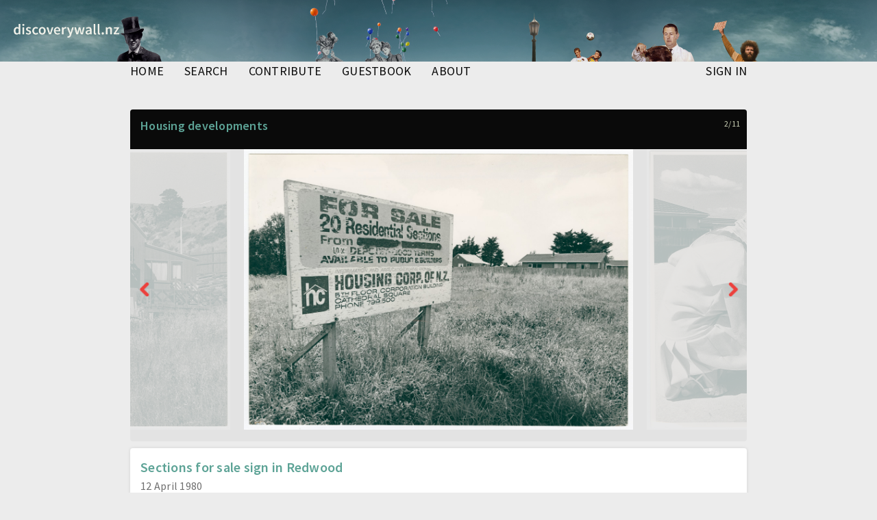

--- FILE ---
content_type: text/html; charset=UTF-8
request_url: https://discoverywall.nz/album/2494/58651
body_size: 70713
content:
<!doctype html>
<html prefix="og: http://ogp.me/ns#">
<head>
    <!-- Global site tag (gtag.js) - Google Analytics -->
            <script async src="https://www.googletagmanager.com/gtag/js?id=G-TQTC0SLJ9D"></script>
        <script>
            window.dataLayer = window.dataLayer || [];
            function gtag(){dataLayer.push(arguments);}
            gtag('js', new Date());
            gtag('config', 'G-TQTC0SLJ9D');
        </script>
    
    <meta charset="utf-8">

<title>Sections for sale sign in Redwood | discoverywall.nz</title>

<meta name="viewport" content="initial-scale=1, user-scalable=no">
<link media="all" type="text/css" rel="stylesheet" href="https://discoverywall.nz/public_assets/css/chosen.css">
<link media="all" type="text/css" rel="stylesheet" href="https://discoverywall.nz/public_assets/css/royalslider.css">
<link media="all" type="text/css" rel="stylesheet" href="https://discoverywall.nz/public_assets/css/rs-default.css">
<link media="all" type="text/css" rel="stylesheet" href="https://discoverywall.nz/public_assets/css/style.css?20160225">
<link media="all" type="text/css" rel="stylesheet" href="https://discoverywall.nz/public_assets/css/jquery.mmenu.all.css">
<link media="all" type="text/css" rel="stylesheet" href="https://discoverywall.nz/public_assets/css/responsive.css">
<link media="all" type="text/css" rel="stylesheet" href="https://discoverywall.nz/public_assets/css/social-share-kit.css">
<link media="all" type="text/css" rel="stylesheet" href="https://discoverywall.nz/public_assets/css/slick.css">
<link media="all" type="text/css" rel="stylesheet" href="https://discoverywall.nz/public_assets/css/table-sortable.css">


<!--[if lt IE 10]>
<link type="text/css" rel="stylesheet" href="/public_assets/css/ltie10.css" media="all">
<![endif]-->

<link rel="apple-touch-icon" sizes="64x64" href="/public_assets/apple-touch-icon.png">
<link rel="icon" type="image/png" sizes="32x32" href="/public_assets/favicon-32x32.png">
<link rel="icon" type="image/png" sizes="16x16" href="/public_assets/favicon-16x16.png">
<meta property="og:url" content="https://discoverywall.nz/album/2494/58651">
    <meta property="og:title" content="Sections for sale sign in Redwood | discoverywall.nz">
    <meta property="og:description" content="A Housing Corporation sign advertising residential sections for sale in the Redwood area of Christchurch.">
    <meta property="og:type" content="website">
    <meta property="og:image" content="https://discoverywall.nz/media_cache/58701/58701_card.jpg">
    <meta property="og:site_name" content="discoverywall.nz">
    
<meta name="twitter:card" content="summary_large_image">
    <meta name="twitter:site" content="@discoverywall">
    <meta name="twitter:title" content="Sections for sale sign in Redwood | discoverywall.nz">
    <meta name="twitter:description" content="A Housing Corporation sign advertising residential sections for sale in the Redwood area of Christchurch.">
    <meta name="twitter:creator" content="@discoverywall">
    <meta name="twitter:image:src" content="https://discoverywall.nz/media_cache/58701/58701_card.jpg">
    <meta name="twitter:domain" content="discoverywall.nz">
    
<meta name="twitter:image" property="twitter:image" content="https://discoverywall.nz/media_cache/58701/58701_card.jpg">
    

<script type="text/javascript" src="//ajax.googleapis.com/ajax/libs/jquery/1.11.0/jquery.min.js"></script>
<script type="text/javascript" src="//ajax.aspnetcdn.com/ajax/jquery.validate/1.13.0/jquery.validate.min.js"></script>
<script type="text/javascript" src="//ajax.aspnetcdn.com/ajax/jquery.validate/1.13.0/additional-methods.min.js"></script>

<script src="https://discoverywall.nz/public_assets/js/jquery-ui.min.js"></script>
<script src="https://discoverywall.nz/public_assets/js/jquery.royalslider.min.js"></script>
<script src="https://discoverywall.nz/public_assets/js/chosen.jquery.min.js"></script>
<script src="https://discoverywall.nz/public_assets/js/masonry.js"></script>
<script src="https://discoverywall.nz/public_assets/js/bpopup.js"></script>
<script src="https://discoverywall.nz/public_assets/js/html5shiv.min.js"></script>
<script src="https://discoverywall.nz/public_assets/js/scripts.js?v=1.2"></script>
<script src="https://discoverywall.nz/public_assets/js/jquery.mmenu.min.all.js"></script>
<script src="https://discoverywall.nz/public_assets/js/social-share-kit.js"></script>
<script src="https://discoverywall.nz/public_assets/js/slick.js"></script>
<script src="https://discoverywall.nz/public_assets/js/table-sortable.js"></script>




<script type="text/javascript">
    $(function() {
        $('#mobile-menu').mmenu({});
    });
</script>
            <script src='https://www.google.com/recaptcha/api.js' async defer></script>
    
</head>

<body class="gradiented  lang-en page-albums-show">

<a id="disc-logo" href="/"></a>

<div id="static-banner">
	<div id="static-banner-assets"></div>
</div>
    <a class="burger" href="#mobile-menu"></a>
    <div class="wrapper">

        <div id="header">
            <div id="mobile-header">
	            <a id="mobile-logo" href="/"></a>
                <nav>
                    <div class="header-wrapper">
                        <a class="home-link" href="/">discoverywall.nz</a>
                    </div>
                </nav>

                <nav id="mobile-menu">
                    <ul>
                        <li><a href="/">home</a></li>
                        <li><a href="https://discoverywall.nz/media">search</a></li>
                        <li><a href="https://discoverywall.nz/media/create">contribute</a></li>
                        <li><a href="/guestbook">guestbook</a></li>
                        <li><a href="/about">about</a></li>
                                                    <li><a href="https://discoverywall.nz/login">Sign in</a></li>
                        
                    </ul>
                </nav><!-- /#mobile-menu -->
            </div><!-- /#mobile-header -->

            <!-- Desktop header -->
            <div id="inner-header">
                <ul id="main-menu">
                    <li ><a href="https://discoverywall.nz">home</a></li>
                    <li ><a href="https://discoverywall.nz/media">search</a></li>
                    <li ><a href="https://discoverywall.nz/media/create">contribute</a></li>
                    <li ><a href="https://discoverywall.nz/guestbook">guestbook</a></li>
                    <li ><a href="https://discoverywall.nz/about">about</a></li>
                </ul>

                <ul id="user-menu">

                                            <li ><a href="https://discoverywall.nz/login">Sign in</a></li>
                                                        </ul>
            </div>
        </div> <!-- header -->


        <div class="main-content clearfix">

            
            
<div class="clearfix" style="position:relative;">

    <div class="col-left mb-pull-left">
        <div id="collection-image-wrapper" class="album">
            <div id="album-item-info"></div>
            <div id="album-slide-count"></div>
            <!-- SLIDE -->
            <div id="album-slider-outer" class="album-slider-outer">
            <!--<div title="Navigate to previous album item" class="album-previous"></div>
            <div title="Navigate to next album item" class="album-next"></div>-->
                <div id="album-slick-slider">
                    	                	                <div class="album-medium"
                       data-id="58641" data-slidepos="0"
                       data-title="House and sections at Murray Anysley Hill | discoverywall.nz">

	                    <div class="album-item-info">
		                    <h2 class="block-title">Housing developments</h2>
                            	                    </div>

                        <div class="img-wrapper" data-img-src="https://discoverywall.nz/media_cache/58691/58691_large.jpg">
        <img title="House and sections at Murray Anysley Hill" src="https://discoverywall.nz/media_cache/58691/58691_highlight.jpg">
    </div>
	                </div>
	                	                	                <div class="album-medium selected"
                       data-id="58651" data-slidepos="1"
                       data-title="Sections for sale sign in Redwood | discoverywall.nz">

	                    <div class="album-item-info">
		                    <h2 class="block-title">Housing developments</h2>
                            	                    </div>

                        <div class="img-wrapper" data-img-src="https://discoverywall.nz/media_cache/58701/58701_large.jpg">
        <img title="Sections for sale sign in Redwood" src="https://discoverywall.nz/media_cache/58701/58701_highlight.jpg">
    </div>
	                </div>
	                	                	                <div class="album-medium"
                       data-id="58661" data-slidepos="2"
                       data-title="Government Home Start scheme recipients, Pages Road, Aranui | discoverywall.nz">

	                    <div class="album-item-info">
		                    <h2 class="block-title">Housing developments</h2>
                            	                    </div>

                        <div class="img-wrapper" data-img-src="https://discoverywall.nz/media_cache/58711/58711_large.jpg">
        <img title="Government Home Start scheme recipients, Pages Road, Aranui" src="https://discoverywall.nz/media_cache/58711/58711_highlight.jpg">
    </div>
	                </div>
	                	                	                <div class="album-medium"
                       data-id="58441" data-slidepos="3"
                       data-title="Site of housing subdivision on Worsley Spur | discoverywall.nz">

	                    <div class="album-item-info">
		                    <h2 class="block-title">Housing developments</h2>
                            	                    </div>

                        <div class="img-wrapper" data-img-src="https://discoverywall.nz/media_cache/58491/58491_large.jpg">
        <img title="Site of housing subdivision on Worsley Spur" src="https://discoverywall.nz/media_cache/58491/58491_highlight.jpg">
    </div>
	                </div>
	                	                	                <div class="album-medium"
                       data-id="58471" data-slidepos="4"
                       data-title="Sign advertising the Hillview subdivision in Bromley | discoverywall.nz">

	                    <div class="album-item-info">
		                    <h2 class="block-title">Housing developments</h2>
                            	                    </div>

                        <div class="img-wrapper" data-img-src="https://discoverywall.nz/media_cache/58521/58521_large.jpg">
        <img title="Sign advertising the Hillview subdivision in Bromley" src="https://discoverywall.nz/media_cache/58521/58521_highlight.jpg">
    </div>
	                </div>
	                	                	                <div class="album-medium"
                       data-id="2674" data-slidepos="5"
                       data-title="State house in Hoon Hay | discoverywall.nz">

	                    <div class="album-item-info">
		                    <h2 class="block-title">Housing developments</h2>
                            	                    </div>

                        <div class="img-wrapper" data-img-src="https://discoverywall.nz/media_cache/2704/2704_large.jpg">
        <img title="State house in Hoon Hay" src="https://discoverywall.nz/media_cache/2704/2704_highlight.jpg">
    </div>
	                </div>
	                	                	                <div class="album-medium"
                       data-id="35701" data-slidepos="6"
                       data-title="House on the Kirkwood subdivision off Dunbars Road | discoverywall.nz">

	                    <div class="album-item-info">
		                    <h2 class="block-title">Housing developments</h2>
                            	                    </div>

                        <div class="img-wrapper" data-img-src="https://discoverywall.nz/media_cache/35721/35721_large.jpg">
        <img title="House on the Kirkwood subdivision off Dunbars Road" src="https://discoverywall.nz/media_cache/35721/35721_highlight.jpg">
    </div>
	                </div>
	                	                	                <div class="album-medium"
                       data-id="58551" data-slidepos="7"
                       data-title="Development of Raekura Place, Redcliffs | discoverywall.nz">

	                    <div class="album-item-info">
		                    <h2 class="block-title">Housing developments</h2>
                            	                    </div>

                        <div class="img-wrapper" data-img-src="https://discoverywall.nz/media_cache/58601/58601_large.jpg">
        <img title="Development of Raekura Place, Redcliffs" src="https://discoverywall.nz/media_cache/58601/58601_highlight.jpg">
    </div>
	                </div>
	                	                	                <div class="album-medium"
                       data-id="35781" data-slidepos="8"
                       data-title="Cyclist in the Kirkwood subdivision off Dunbars Road | discoverywall.nz">

	                    <div class="album-item-info">
		                    <h2 class="block-title">Housing developments</h2>
                            	                    </div>

                        <div class="img-wrapper" data-img-src="https://discoverywall.nz/media_cache/35801/35801_large.jpg">
        <img title="Cyclist in the Kirkwood subdivision off Dunbars Road" src="https://discoverywall.nz/media_cache/35801/35801_highlight.jpg">
    </div>
	                </div>
	                	                	                <div class="album-medium"
                       data-id="58571" data-slidepos="9"
                       data-title="Aerial view of new housing area at Hornby | discoverywall.nz">

	                    <div class="album-item-info">
		                    <h2 class="block-title">Housing developments</h2>
                            	                    </div>

                        <div class="img-wrapper" data-img-src="https://discoverywall.nz/media_cache/58621/58621_large.jpg">
        <img title="Aerial view of new housing area at Hornby" src="https://discoverywall.nz/media_cache/58621/58621_highlight.jpg">
    </div>
	                </div>
	                	                	                <div class="album-medium"
                       data-id="35801" data-slidepos="10"
                       data-title="House in the Westlake subdivision off Dunbars Road | discoverywall.nz">

	                    <div class="album-item-info">
		                    <h2 class="block-title">Housing developments</h2>
                            	                    </div>

                        <div class="img-wrapper" data-img-src="https://discoverywall.nz/media_cache/35821/35821_large.jpg">
        <img title="House in the Westlake subdivision off Dunbars Road" src="https://discoverywall.nz/media_cache/35821/35821_highlight.jpg">
    </div>
	                </div>
	                	                	            </div>
            </div>
            <!-- SLIDE END -->

        </div>
    </div>





  <div id="media-info">

                    <div class="album-info album-medium-meta" data-id="58641">
                <p class="redundant-title description">
        House and sections at Murray Anysley Hill
    </p>


    <p class="redundant-date meta">
        <span class="date">12 April 1980</span>
    </p>

    <p class="description">Exterior of a house with a sign from developers Smith Developments Ltd advertising sections for sale on the Glenelg Estate, Murray Aynsley Hill.</p>

    <p class="meta">Creator:
        <span class="credits">Christchurch Star</span>
    </p>

    <p class="meta">Area:
        <span class="credits">South / Cashmere</span>
    </p>

    <div class="wall-item-tags">
        <ul>
                            <li><a href="https://discoverywall.nz/tags/76/media?from=58641">1980</a></li>
                            <li><a href="https://discoverywall.nz/tags/178/media?from=58641">April 1980</a></li>
                            <li><a href="https://discoverywall.nz/tags/265/media?from=58641">Christchurch</a></li>
                            <li><a href="https://discoverywall.nz/tags/547/media?from=58641">Signs</a></li>
                            <li><a href="https://discoverywall.nz/tags/1534/media?from=58641">Houses</a></li>
                            <li><a href="https://discoverywall.nz/tags/1558/media?from=58641">1980s</a></li>
                            <li><a href="https://discoverywall.nz/tags/19395/media?from=58641">Housing</a></li>
                            <li><a href="https://discoverywall.nz/tags/35555/media?from=58641">Black and white image</a></li>
                            <li><a href="https://discoverywall.nz/tags/77951/media?from=58641">Hillsborough</a></li>
                            <li><a href="https://discoverywall.nz/tags/78631/media?from=58641">12 April 1980</a></li>
                            <li><a href="https://discoverywall.nz/tags/82511/media?from=58641">Real estate</a></li>
                            <li><a href="https://discoverywall.nz/tags/127401/media?from=58641">Murray Aynsley housing development</a></li>
                            <li><a href="https://discoverywall.nz/tags/127911/media?from=58641">Murray Aynsley Hill</a></li>
                            <li><a href="https://discoverywall.nz/tags/127921/media?from=58641">Dalgarven Place</a></li>
                            <li><a href="https://discoverywall.nz/tags/127931/media?from=58641">3 Dalgarven Place</a></li>
                            <li><a href="https://discoverywall.nz/tags/127941/media?from=58641">Glenelg Estate</a></li>
                            <li><a href="https://discoverywall.nz/tags/127951/media?from=58641">Smith Developments Ltd</a></li>
                    </ul>
    </div>



    <p class="meta">Source:
        <span class="credits">Christchurch Star Archive</span>
    </p>

    <p class="meta">Source:
        <span class="credits"><a href="https://canterburystories.nz/collections/archives/star/prints/1980/ccl-cs-294" target="_blank">View in canterburystories.nz</a></span>
    </p>


    <p class="meta">Reference ID:
        <span class="credits">CCL-StarP-02022A</span>
    </p>

<p class="meta">Uploaded by:
    <span class="credits">Christchurch City Libraries</span>
</p>

    <p class="meta">Copyright status:
        <span class="credits">In copyright</span>
    </p>

    <p class="meta">
        <span class="credits">Copyright Christchurch Star.</span>
    </p>

    <p class="meta">
                Reuse license:
        
        <span class="credits">
                Contact me
                </span>

        
    </p>

    <p class="meta">
        <span class="credits">Permission for commercial reuse must be sought from the Christchurch Star.</span>
    </p>
<div class="meta">
    <p>This material has been provided for private study purposes (such as school projects, family and local history research) and any published reproduction (print or electronic) may infringe copyright law. Please contact <a href="http://christchurchcitylibraries.com/Forms/RequestDigitalImages/inter.asp">Christchurch City Libraries</a> if you have any questions relating to the use of this material or wish to order a hi resolution copy for commercial purposes. It is the responsibility of the user to obtain clearance from the copyright holder.</p>

</div>


                <div class="wall-item-actions clearfix">

                    <div class="ssk-group ssk-sm ssk-grayscale">
    <a href="" class="ssk ssk-facebook"></a>
    <a href="" class="ssk ssk-pinterest"></a>
</div>
                    <div class="flag" data-label="media" data-type="medium" data-id="58641"><a>Contact us about this</a></div>

                </div>

            </div>
                    <div class="album-info album-medium-meta" data-id="58651">
                <p class="redundant-title description">
        Sections for sale sign in Redwood
    </p>


    <p class="redundant-date meta">
        <span class="date">12 April 1980</span>
    </p>

    <p class="description">A Housing Corporation sign advertising residential sections for sale in the Redwood area of Christchurch.</p>

    <p class="meta">Creator:
        <span class="credits">Christchurch Star</span>
    </p>

    <p class="meta">Area:
        <span class="credits">North / Redwood</span>
    </p>

    <div class="wall-item-tags">
        <ul>
                            <li><a href="https://discoverywall.nz/tags/76/media?from=58651">1980</a></li>
                            <li><a href="https://discoverywall.nz/tags/178/media?from=58651">April 1980</a></li>
                            <li><a href="https://discoverywall.nz/tags/265/media?from=58651">Christchurch</a></li>
                            <li><a href="https://discoverywall.nz/tags/547/media?from=58651">Signs</a></li>
                            <li><a href="https://discoverywall.nz/tags/1558/media?from=58651">1980s</a></li>
                            <li><a href="https://discoverywall.nz/tags/19395/media?from=58651">Housing</a></li>
                            <li><a href="https://discoverywall.nz/tags/35555/media?from=58651">Black and white image</a></li>
                            <li><a href="https://discoverywall.nz/tags/45241/media?from=58651">Redwood</a></li>
                            <li><a href="https://discoverywall.nz/tags/47101/media?from=58651">Housing Corporation of New Zealand</a></li>
                            <li><a href="https://discoverywall.nz/tags/78631/media?from=58651">12 April 1980</a></li>
                            <li><a href="https://discoverywall.nz/tags/82511/media?from=58651">Real estate</a></li>
                    </ul>
    </div>



    <p class="meta">Source:
        <span class="credits">Christchurch Star Archive</span>
    </p>

    <p class="meta">Source:
        <span class="credits"><a href="https://canterburystories.nz/collections/archives/star/prints/1990/ccl-cs-2531" target="_blank">View in canterburystories.nz</a></span>
    </p>


    <p class="meta">Reference ID:
        <span class="credits">CCL-StarP-02023A</span>
    </p>

<p class="meta">Uploaded by:
    <span class="credits">Christchurch City Libraries</span>
</p>

    <p class="meta">Copyright status:
        <span class="credits">In copyright</span>
    </p>

    <p class="meta">
        <span class="credits">Copyright Christchurch Star.</span>
    </p>

    <p class="meta">
                Reuse license:
        
        <span class="credits">
                Contact me
                </span>

        
    </p>

    <p class="meta">
        <span class="credits">Permission for commercial reuse must be sought from the Christchurch Star.</span>
    </p>
<div class="meta">
    <p>This material has been provided for private study purposes (such as school projects, family and local history research) and any published reproduction (print or electronic) may infringe copyright law. Please contact <a href="http://christchurchcitylibraries.com/Forms/RequestDigitalImages/inter.asp">Christchurch City Libraries</a> if you have any questions relating to the use of this material or wish to order a hi resolution copy for commercial purposes. It is the responsibility of the user to obtain clearance from the copyright holder.</p>

</div>


                <div class="wall-item-actions clearfix">

                    <div class="ssk-group ssk-sm ssk-grayscale">
    <a href="" class="ssk ssk-facebook"></a>
    <a href="" class="ssk ssk-pinterest"></a>
</div>
                    <div class="flag" data-label="media" data-type="medium" data-id="58651"><a>Contact us about this</a></div>

                </div>

            </div>
                    <div class="album-info album-medium-meta" data-id="58661">
                <p class="redundant-title description">
        Government Home Start scheme recipients, Pages Road, Aranui
    </p>


    <p class="redundant-date meta">
        <span class="date">21 February 1987</span>
    </p>

    <p class="description">The Minister for Housing, Phil Goff with  Mrs Margaret Austin, MP for Yaldhurst  and the 6000th recipients of the Government's Home Start scheme, Lindsay Watts, Sara Watts and their children Aaron, Nichola and Catherine. The group are looking at plans for their new house on Pages Road, Aranui.</p>

    <p class="meta">Creator:
        <span class="credits">Christchurch Star</span>
    </p>

    <p class="meta">Area:
        <span class="credits">East / Aranui</span>
    </p>

    <div class="wall-item-tags">
        <ul>
                            <li><a href="https://discoverywall.nz/tags/187/media?from=58661">Aranui</a></li>
                            <li><a href="https://discoverywall.nz/tags/265/media?from=58661">Christchurch</a></li>
                            <li><a href="https://discoverywall.nz/tags/457/media?from=58661">Pages Road</a></li>
                            <li><a href="https://discoverywall.nz/tags/1558/media?from=58661">1980s</a></li>
                            <li><a href="https://discoverywall.nz/tags/3646/media?from=58661">1987</a></li>
                            <li><a href="https://discoverywall.nz/tags/19835/media?from=58661">February 1987</a></li>
                            <li><a href="https://discoverywall.nz/tags/35555/media?from=58661">Black and white image</a></li>
                            <li><a href="https://discoverywall.nz/tags/127971/media?from=58661">21 February 1987</a></li>
                            <li><a href="https://discoverywall.nz/tags/127981/media?from=58661">Margaret Austin</a></li>
                            <li><a href="https://discoverywall.nz/tags/127991/media?from=58661">Phil Goff</a></li>
                            <li><a href="https://discoverywall.nz/tags/128001/media?from=58661">Lindsay Watts</a></li>
                            <li><a href="https://discoverywall.nz/tags/128011/media?from=58661">Sara Watts</a></li>
                            <li><a href="https://discoverywall.nz/tags/128021/media?from=58661">Catherine Watts</a></li>
                            <li><a href="https://discoverywall.nz/tags/128031/media?from=58661">Aaron Watts</a></li>
                            <li><a href="https://discoverywall.nz/tags/128041/media?from=58661">Nichola Watts</a></li>
                            <li><a href="https://discoverywall.nz/tags/128051/media?from=58661">politicians</a></li>
                            <li><a href="https://discoverywall.nz/tags/128061/media?from=58661">Homestart Scheme</a></li>
                            <li><a href="https://discoverywall.nz/tags/128071/media?from=58661">Government housing schemes</a></li>
                            <li><a href="https://discoverywall.nz/tags/128081/media?from=58661">Housing schemes</a></li>
                    </ul>
    </div>



    <p class="meta">Source:
        <span class="credits">Christchurch Star Archive</span>
    </p>

    <p class="meta">Source:
        <span class="credits"><a href="https://canterburystories.nz/collections/archives/star/prints/1987/ccl-cs-764" target="_blank">View in canterburystories.nz</a></span>
    </p>


    <p class="meta">Reference ID:
        <span class="credits">CCL-StarP-02024A</span>
    </p>

<p class="meta">Uploaded by:
    <span class="credits">Christchurch City Libraries</span>
</p>

    <p class="meta">Copyright status:
        <span class="credits">In copyright</span>
    </p>

    <p class="meta">
        <span class="credits">Copyright Christchurch Star.</span>
    </p>

    <p class="meta">
                Reuse license:
        
        <span class="credits">
                Contact me
                </span>

        
    </p>

    <p class="meta">
        <span class="credits">Permission for commercial reuse must be sought from the Christchurch Star.</span>
    </p>
<div class="meta">
    <p>This material has been provided for private study purposes (such as school projects, family and local history research) and any published reproduction (print or electronic) may infringe copyright law. Please contact <a href="http://christchurchcitylibraries.com/Forms/RequestDigitalImages/inter.asp">Christchurch City Libraries</a> if you have any questions relating to the use of this material or wish to order a hi resolution copy for commercial purposes. It is the responsibility of the user to obtain clearance from the copyright holder.</p>

</div>


                <div class="wall-item-actions clearfix">

                    <div class="ssk-group ssk-sm ssk-grayscale">
    <a href="" class="ssk ssk-facebook"></a>
    <a href="" class="ssk ssk-pinterest"></a>
</div>
                    <div class="flag" data-label="media" data-type="medium" data-id="58661"><a>Contact us about this</a></div>

                </div>

            </div>
                    <div class="album-info album-medium-meta" data-id="58441">
                <p class="redundant-title description">
        Site of housing subdivision on Worsley Spur
    </p>


    <p class="redundant-date meta">
        <span class="date">7 June 1974</span>
    </p>

    <p class="description">View towards the site of Worsley Spur during the construction of housing subdivision, part of the new suburb of Westmorland.</p>

    <p class="meta">Creator:
        <span class="credits">Christchurch Star</span>
    </p>

    <p class="meta">Area:
        <span class="credits">South / Cashmere</span>
    </p>

    <div class="wall-item-tags">
        <ul>
                            <li><a href="https://discoverywall.nz/tags/598/media?from=58441">1970s</a></li>
                            <li><a href="https://discoverywall.nz/tags/1018/media?from=58441">Port Hills</a></li>
                            <li><a href="https://discoverywall.nz/tags/1525/media?from=58441">Cashmere</a></li>
                            <li><a href="https://discoverywall.nz/tags/3775/media?from=58441">Construction</a></li>
                            <li><a href="https://discoverywall.nz/tags/6585/media?from=58441">1974</a></li>
                            <li><a href="https://discoverywall.nz/tags/10365/media?from=58441">June 1974</a></li>
                            <li><a href="https://discoverywall.nz/tags/35555/media?from=58441">Black and white image</a></li>
                            <li><a href="https://discoverywall.nz/tags/68351/media?from=58441">Subdivisions</a></li>
                            <li><a href="https://discoverywall.nz/tags/90571/media?from=58441">Westmorland</a></li>
                            <li><a href="https://discoverywall.nz/tags/127191/media?from=58441">7 June 1974</a></li>
                            <li><a href="https://discoverywall.nz/tags/127201/media?from=58441">Worsley Spur</a></li>
                    </ul>
    </div>



    <p class="meta">Source:
        <span class="credits">Christchurch Star Archive</span>
    </p>

    <p class="meta">Source:
        <span class="credits"><a href="https://canterburystories.nz/collections/archives/star/prints/1974/ccl-cs-2982" target="_blank">View in canterburystories.nz</a></span>
    </p>


    <p class="meta">Reference ID:
        <span class="credits">CCL-StarP-02002A</span>
    </p>

<p class="meta">Uploaded by:
    <span class="credits">Christchurch City Libraries</span>
</p>

    <p class="meta">Copyright status:
        <span class="credits">In copyright</span>
    </p>

    <p class="meta">
        <span class="credits">Copyright Christchurch Star.</span>
    </p>

    <p class="meta">
                Reuse license:
        
        <span class="credits">
                Contact me
                </span>

        
    </p>

    <p class="meta">
        <span class="credits">Permission for commercial reuse must be sought from the Christchurch Star.</span>
    </p>
<div class="meta">
    <p>This material has been provided for private study purposes (such as school projects, family and local history research) and any published reproduction (print or electronic) may infringe copyright law. Please contact <a href="http://christchurchcitylibraries.com/Forms/RequestDigitalImages/inter.asp">Christchurch City Libraries</a> if you have any questions relating to the use of this material or wish to order a hi resolution copy for commercial purposes. It is the responsibility of the user to obtain clearance from the copyright holder.</p>

</div>


                <div class="wall-item-actions clearfix">

                    <div class="ssk-group ssk-sm ssk-grayscale">
    <a href="" class="ssk ssk-facebook"></a>
    <a href="" class="ssk ssk-pinterest"></a>
</div>
                    <div class="flag" data-label="media" data-type="medium" data-id="58441"><a>Contact us about this</a></div>

                </div>

            </div>
                    <div class="album-info album-medium-meta" data-id="58471">
                <p class="redundant-title description">
        Sign advertising the Hillview subdivision in Bromley
    </p>


    <p class="redundant-date meta">
        <span class="date">15 September 1978</span>
    </p>

    <p class="description">Sign advertising the Hillview subdivision on the corner of Linwood Avenue and Dyers Road with a house in the background.</p>

    <p class="meta">Creator:
        <span class="credits">Christchurch Star</span>
    </p>

    <p class="meta">Area:
        <span class="credits">East / Bromley</span>
    </p>

    <div class="wall-item-tags">
        <ul>
                            <li><a href="https://discoverywall.nz/tags/265/media?from=58471">Christchurch</a></li>
                            <li><a href="https://discoverywall.nz/tags/598/media?from=58471">1970s</a></li>
                            <li><a href="https://discoverywall.nz/tags/4357/media?from=58471">Advertising</a></li>
                            <li><a href="https://discoverywall.nz/tags/6125/media?from=58471">Bromley</a></li>
                            <li><a href="https://discoverywall.nz/tags/6135/media?from=58471">Dyers Road</a></li>
                            <li><a href="https://discoverywall.nz/tags/8005/media?from=58471">September 1978</a></li>
                            <li><a href="https://discoverywall.nz/tags/8015/media?from=58471">1978</a></li>
                            <li><a href="https://discoverywall.nz/tags/19395/media?from=58471">Housing</a></li>
                            <li><a href="https://discoverywall.nz/tags/29375/media?from=58471">Billboards</a></li>
                            <li><a href="https://discoverywall.nz/tags/35555/media?from=58471">Black and white image</a></li>
                            <li><a href="https://discoverywall.nz/tags/68351/media?from=58471">Subdivisions</a></li>
                            <li><a href="https://discoverywall.nz/tags/82511/media?from=58471">Real estate</a></li>
                            <li><a href="https://discoverywall.nz/tags/98631/media?from=58471">Linwood Avenue</a></li>
                            <li><a href="https://discoverywall.nz/tags/127301/media?from=58471">15 September 1978</a></li>
                            <li><a href="https://discoverywall.nz/tags/127311/media?from=58471">Hillview</a></li>
                    </ul>
    </div>



    <p class="meta">Source:
        <span class="credits">Christchurch Star Archive</span>
    </p>

    <p class="meta">Source:
        <span class="credits"><a href="https://canterburystories.nz/collections/archives/star/prints/1978/ccl-cs-2637" target="_blank">View in canterburystories.nz</a></span>
    </p>


    <p class="meta">Reference ID:
        <span class="credits">CCL-StarP-02005A</span>
    </p>

<p class="meta">Uploaded by:
    <span class="credits">Christchurch City Libraries</span>
</p>

    <p class="meta">Copyright status:
        <span class="credits">In copyright</span>
    </p>

    <p class="meta">
        <span class="credits">Copyright Christchurch Star.</span>
    </p>

    <p class="meta">
                Reuse license:
        
        <span class="credits">
                Contact me
                </span>

        
    </p>

    <p class="meta">
        <span class="credits">Permission for commercial reuse must be sought from the Christchurch Star.</span>
    </p>
<div class="meta">
    <p>This material has been provided for private study purposes (such as school projects, family and local history research) and any published reproduction (print or electronic) may infringe copyright law. Please contact <a href="http://christchurchcitylibraries.com/Forms/RequestDigitalImages/inter.asp">Christchurch City Libraries</a> if you have any questions relating to the use of this material or wish to order a hi resolution copy for commercial purposes. It is the responsibility of the user to obtain clearance from the copyright holder.</p>

</div>


                <div class="wall-item-actions clearfix">

                    <div class="ssk-group ssk-sm ssk-grayscale">
    <a href="" class="ssk ssk-facebook"></a>
    <a href="" class="ssk ssk-pinterest"></a>
</div>
                    <div class="flag" data-label="media" data-type="medium" data-id="58471"><a>Contact us about this</a></div>

                </div>

            </div>
                    <div class="album-info album-medium-meta" data-id="2674">
                <p class="redundant-title description">
        State house in Hoon Hay
    </p>


    <p class="redundant-date meta">
        <span class="date">6 August 1969</span>
    </p>

    <p class="description">Exterior of the first house being built as part of a State housing scheme in Hoon Hay.</p>

    <p class="meta">Creator:
        <span class="credits">Christchurch Star</span>
    </p>

    <p class="meta">Area:
        <span class="credits">South West / Hoon Hay</span>
    </p>

    <div class="wall-item-tags">
        <ul>
                            <li><a href="https://discoverywall.nz/tags/61/media?from=2674">1960s</a></li>
                            <li><a href="https://discoverywall.nz/tags/265/media?from=2674">Christchurch</a></li>
                            <li><a href="https://discoverywall.nz/tags/1168/media?from=2674">Hoon Hay</a></li>
                            <li><a href="https://discoverywall.nz/tags/3676/media?from=2674">1969</a></li>
                            <li><a href="https://discoverywall.nz/tags/3775/media?from=2674">Construction</a></li>
                            <li><a href="https://discoverywall.nz/tags/17355/media?from=2674">August 1969</a></li>
                            <li><a href="https://discoverywall.nz/tags/19385/media?from=2674">State housing</a></li>
                            <li><a href="https://discoverywall.nz/tags/19395/media?from=2674">Housing</a></li>
                            <li><a href="https://discoverywall.nz/tags/76541/media?from=2674">6 August 1969</a></li>
                    </ul>
    </div>



    <p class="meta">Source:
        <span class="credits">Christchurch Star Archive</span>
    </p>

    <p class="meta">Source:
        <span class="credits"><a href="https://canterburystories.nz/collections/archives/star/prints/1965-1969/ccl-cs-97725" target="_blank">View in canterburystories.nz</a></span>
    </p>


    <p class="meta">Reference ID:
        <span class="credits">CCL-StarP-00621A</span>
    </p>

<p class="meta">Uploaded by:
    <span class="credits">Christchurch City Libraries</span>
</p>

    <p class="meta">Copyright status:
        <span class="credits">In copyright</span>
    </p>

    <p class="meta">
        <span class="credits">Copyright Christchurch Star.</span>
    </p>

    <p class="meta">
                Reuse license:
        
        <span class="credits">
                Contact me
                </span>

        
    </p>

    <p class="meta">
        <span class="credits">Permission for commercial reuse must be sought from the Christchurch Star.</span>
    </p>
<div class="meta">
    <p>This material has been provided for private study purposes (such as school projects, family and local history research) and any published reproduction (print or electronic) may infringe copyright law. Please contact <a href="http://christchurchcitylibraries.com/Forms/RequestDigitalImages/inter.asp">Christchurch City Libraries</a> if you have any questions relating to the use of this material or wish to order a hi resolution copy for commercial purposes. It is the responsibility of the user to obtain clearance from the copyright holder.</p>

</div>


                <div class="wall-item-actions clearfix">

                    <div class="ssk-group ssk-sm ssk-grayscale">
    <a href="" class="ssk ssk-facebook"></a>
    <a href="" class="ssk ssk-pinterest"></a>
</div>
                    <div class="flag" data-label="media" data-type="medium" data-id="2674"><a>Contact us about this</a></div>

                </div>

            </div>
                    <div class="album-info album-medium-meta" data-id="35701">
                <p class="redundant-title description">
        House on the Kirkwood subdivision off Dunbars Road
    </p>


    <p class="redundant-date meta">
        <span class="date">25 July 2015</span>
    </p>

    <p class="description">Exterior of a house on the Kirkwood subdivision off Dunbars Road, Halswell.</p>

    <p class="meta">Creator:
        <span class="credits">Nicholas Glen</span>
    </p>

    <p class="meta">Area:
        <span class="credits">South West / Halswell</span>
    </p>

    <div class="wall-item-tags">
        <ul>
                            <li><a href="https://discoverywall.nz/tags/100/media?from=35701">2010s</a></li>
                            <li><a href="https://discoverywall.nz/tags/109/media?from=35701">2015</a></li>
                            <li><a href="https://discoverywall.nz/tags/265/media?from=35701">Christchurch</a></li>
                            <li><a href="https://discoverywall.nz/tags/685/media?from=35701">Halswell</a></li>
                            <li><a href="https://discoverywall.nz/tags/1534/media?from=35701">Houses</a></li>
                            <li><a href="https://discoverywall.nz/tags/89141/media?from=35701">Dunbars Road</a></li>
                            <li><a href="https://discoverywall.nz/tags/89201/media?from=35701">Kirkwood subdivision</a></li>
                            <li><a href="https://discoverywall.nz/tags/90891/media?from=35701">25 July 2015</a></li>
                            <li><a href="https://discoverywall.nz/tags/90901/media?from=35701">July 2015</a></li>
                            <li><a href="https://discoverywall.nz/tags/346131/media?from=35701">Colour image</a></li>
                    </ul>
    </div>




    <p class="meta">Source:
        <span class="credits"><a href="https://canterburystories.nz/collections/archives/cdp/halswell-2015/nicholas-glen-halswell-project-2015/ccl-cs-5697" target="_blank">View in canterburystories.nz</a></span>
    </p>

    <p class="meta">Related:
        <span class="credits"><a href="https://canterburystories.nz/collections/archives/cdp/halswell-2015" target="_blank">The Halswell Project 2015.</a></span>
    </p>

    <p class="meta">Reference ID:
        <span class="credits">CCL-HP2015-NG-IMG-7042</span>
    </p>

<p class="meta">Uploaded by:
    <span class="credits">Christchurch City Libraries</span>
</p>

    <p class="meta">Copyright status:
        <span class="credits">In copyright</span>
    </p>

    <p class="meta">
        <span class="credits">Copyright Nicholas Glen</span>
    </p>

    <p class="meta">
                Reuse license:
        
        <span class="credits">
                Contact me
                </span>

        
    </p>

    <p class="meta">
        <span class="credits">Material in copyright; permission for reuse must be sought from the creator of the photographs, Nicholas Glen.</span>
    </p>
<div class="meta">
    <p>This material has been provided for private study purposes (such as school projects, family and local history research) and any published reproduction (print or electronic) may infringe copyright law. Please contact <a href="http://christchurchcitylibraries.com/Forms/RequestDigitalImages/inter.asp">Christchurch City Libraries</a> if you have any questions relating to the use of this material or wish to order a hi resolution copy for commercial purposes. It is the responsibility of the user to obtain clearance from the copyright holder.</p>

</div>


                <div class="wall-item-actions clearfix">

                    <div class="ssk-group ssk-sm ssk-grayscale">
    <a href="" class="ssk ssk-facebook"></a>
    <a href="" class="ssk ssk-pinterest"></a>
</div>
                    <div class="flag" data-label="media" data-type="medium" data-id="35701"><a>Contact us about this</a></div>

                </div>

            </div>
                    <div class="album-info album-medium-meta" data-id="58551">
                <p class="redundant-title description">
        Development of Raekura Place, Redcliffs
    </p>


    <p class="redundant-date meta">
        <span class="date">6 July 1970</span>
    </p>

    <p class="description">City councillors stood along Raekura Place in Redcliffs during an inspection of new housing under development.</p>

    <p class="meta">Creator:
        <span class="credits">Christchurch Star</span>
    </p>

    <p class="meta">Area:
        <span class="credits">South East / Redcliffs</span>
    </p>

    <div class="wall-item-tags">
        <ul>
                            <li><a href="https://discoverywall.nz/tags/64/media?from=58551">1970</a></li>
                            <li><a href="https://discoverywall.nz/tags/253/media?from=58551">Cars</a></li>
                            <li><a href="https://discoverywall.nz/tags/265/media?from=58551">Christchurch</a></li>
                            <li><a href="https://discoverywall.nz/tags/598/media?from=58551">1970s</a></li>
                            <li><a href="https://discoverywall.nz/tags/1018/media?from=58551">Port Hills</a></li>
                            <li><a href="https://discoverywall.nz/tags/1534/media?from=58551">Houses</a></li>
                            <li><a href="https://discoverywall.nz/tags/1954/media?from=58551">Redcliffs</a></li>
                            <li><a href="https://discoverywall.nz/tags/3775/media?from=58551">Construction</a></li>
                            <li><a href="https://discoverywall.nz/tags/19395/media?from=58551">Housing</a></li>
                            <li><a href="https://discoverywall.nz/tags/23325/media?from=58551">Christchurch City Councillors</a></li>
                            <li><a href="https://discoverywall.nz/tags/35555/media?from=58551">Black and white image</a></li>
                            <li><a href="https://discoverywall.nz/tags/58791/media?from=58551">July 1970</a></li>
                            <li><a href="https://discoverywall.nz/tags/127521/media?from=58551">6 July 1970</a></li>
                            <li><a href="https://discoverywall.nz/tags/127531/media?from=58551">Raekura Place</a></li>
                    </ul>
    </div>



    <p class="meta">Source:
        <span class="credits">Christchurch Star Archive</span>
    </p>

    <p class="meta">Source:
        <span class="credits"><a href="https://canterburystories.nz/collections/archives/star/prints/1970/ccl-cs-984" target="_blank">View in canterburystories.nz</a></span>
    </p>


    <p class="meta">Reference ID:
        <span class="credits">CCL-StarP-02013A</span>
    </p>

<p class="meta">Uploaded by:
    <span class="credits">Christchurch City Libraries</span>
</p>

    <p class="meta">Copyright status:
        <span class="credits">In copyright</span>
    </p>

    <p class="meta">
        <span class="credits">Copyright Christchurch Star.</span>
    </p>

    <p class="meta">
                Reuse license:
        
        <span class="credits">
                Contact me
                </span>

        
    </p>

    <p class="meta">
        <span class="credits">Permission for commercial reuse must be sought from the Christchurch Star.</span>
    </p>
<div class="meta">
    <p>This material has been provided for private study purposes (such as school projects, family and local history research) and any published reproduction (print or electronic) may infringe copyright law. Please contact <a href="http://christchurchcitylibraries.com/Forms/RequestDigitalImages/inter.asp">Christchurch City Libraries</a> if you have any questions relating to the use of this material or wish to order a hi resolution copy for commercial purposes. It is the responsibility of the user to obtain clearance from the copyright holder.</p>

</div>


                <div class="wall-item-actions clearfix">

                    <div class="ssk-group ssk-sm ssk-grayscale">
    <a href="" class="ssk ssk-facebook"></a>
    <a href="" class="ssk ssk-pinterest"></a>
</div>
                    <div class="flag" data-label="media" data-type="medium" data-id="58551"><a>Contact us about this</a></div>

                </div>

            </div>
                    <div class="album-info album-medium-meta" data-id="35781">
                <p class="redundant-title description">
        Cyclist in the Kirkwood subdivision off Dunbars Road
    </p>


    <p class="redundant-date meta">
        <span class="date">25 July 2015</span>
    </p>

    <p class="description">A child on a bicycle cycling along a footpath outside houses on the Kirkwood subdivision off Dunbars Road, Halswell.</p>

    <p class="meta">Creator:
        <span class="credits">Nicholas Glen</span>
    </p>

    <p class="meta">Area:
        <span class="credits">South West / Halswell</span>
    </p>

    <div class="wall-item-tags">
        <ul>
                            <li><a href="https://discoverywall.nz/tags/100/media?from=35781">2010s</a></li>
                            <li><a href="https://discoverywall.nz/tags/109/media?from=35781">2015</a></li>
                            <li><a href="https://discoverywall.nz/tags/265/media?from=35781">Christchurch</a></li>
                            <li><a href="https://discoverywall.nz/tags/685/media?from=35781">Halswell</a></li>
                            <li><a href="https://discoverywall.nz/tags/946/media?from=35781">Cyclists</a></li>
                            <li><a href="https://discoverywall.nz/tags/1000/media?from=35781">Cycling</a></li>
                            <li><a href="https://discoverywall.nz/tags/1147/media?from=35781">Bicycles</a></li>
                            <li><a href="https://discoverywall.nz/tags/1150/media?from=35781">Children</a></li>
                            <li><a href="https://discoverywall.nz/tags/1534/media?from=35781">Houses</a></li>
                            <li><a href="https://discoverywall.nz/tags/89141/media?from=35781">Dunbars Road</a></li>
                            <li><a href="https://discoverywall.nz/tags/89201/media?from=35781">Kirkwood subdivision</a></li>
                            <li><a href="https://discoverywall.nz/tags/90891/media?from=35781">25 July 2015</a></li>
                            <li><a href="https://discoverywall.nz/tags/90901/media?from=35781">July 2015</a></li>
                            <li><a href="https://discoverywall.nz/tags/92191/media?from=35781">Solar panels</a></li>
                            <li><a href="https://discoverywall.nz/tags/346131/media?from=35781">Colour image</a></li>
                    </ul>
    </div>




    <p class="meta">Source:
        <span class="credits"><a href="https://canterburystories.nz/collections/archives/cdp/halswell-2015/nicholas-glen-halswell-project-2015/ccl-cs-5705" target="_blank">View in canterburystories.nz</a></span>
    </p>

    <p class="meta">Related:
        <span class="credits"><a href="https://canterburystories.nz/collections/archives/cdp/halswell-2015" target="_blank">The Halswell Project 2015.</a></span>
    </p>

    <p class="meta">Reference ID:
        <span class="credits">CCL-HP2015-NG-IMG-7088</span>
    </p>

<p class="meta">Uploaded by:
    <span class="credits">Christchurch City Libraries</span>
</p>

    <p class="meta">Copyright status:
        <span class="credits">In copyright</span>
    </p>

    <p class="meta">
        <span class="credits">Copyright Nicholas Glen</span>
    </p>

    <p class="meta">
                Reuse license:
        
        <span class="credits">
                Contact me
                </span>

        
    </p>

    <p class="meta">
        <span class="credits">Material in copyright; permission for reuse must be sought from the creator of the photographs, Nicholas Glen.</span>
    </p>
<div class="meta">
    <p>This material has been provided for private study purposes (such as school projects, family and local history research) and any published reproduction (print or electronic) may infringe copyright law. Please contact <a href="http://christchurchcitylibraries.com/Forms/RequestDigitalImages/inter.asp">Christchurch City Libraries</a> if you have any questions relating to the use of this material or wish to order a hi resolution copy for commercial purposes. It is the responsibility of the user to obtain clearance from the copyright holder.</p>

</div>


                <div class="wall-item-actions clearfix">

                    <div class="ssk-group ssk-sm ssk-grayscale">
    <a href="" class="ssk ssk-facebook"></a>
    <a href="" class="ssk ssk-pinterest"></a>
</div>
                    <div class="flag" data-label="media" data-type="medium" data-id="35781"><a>Contact us about this</a></div>

                </div>

            </div>
                    <div class="album-info album-medium-meta" data-id="58571">
                <p class="redundant-title description">
        Aerial view of new housing area at Hornby
    </p>


    <p class="redundant-date meta">
        <span class="date">26 June 1958</span>
    </p>

    <p class="description">Aerial view of new housing area at Hornby. A shopping area, with the water tower just behind is in the centre, on the edge of the recreation reserve.</p>

    <p class="meta">Creator:
        <span class="credits">Christchurch Star</span>
    </p>

    <p class="meta">Area:
        <span class="credits">West / Hei Hei</span>
    </p>

    <div class="wall-item-tags">
        <ul>
                            <li><a href="https://discoverywall.nz/tags/46/media?from=58571">1950s</a></li>
                            <li><a href="https://discoverywall.nz/tags/55/media?from=58571">1958</a></li>
                            <li><a href="https://discoverywall.nz/tags/265/media?from=58571">Christchurch</a></li>
                            <li><a href="https://discoverywall.nz/tags/352/media?from=58571">Hornby</a></li>
                            <li><a href="https://discoverywall.nz/tags/2590/media?from=58571">Gilberthorpes Road</a></li>
                            <li><a href="https://discoverywall.nz/tags/2593/media?from=58571">Hei Hei</a></li>
                            <li><a href="https://discoverywall.nz/tags/8775/media?from=58571">June 1958</a></li>
                            <li><a href="https://discoverywall.nz/tags/19395/media?from=58571">Housing</a></li>
                            <li><a href="https://discoverywall.nz/tags/27165/media?from=58571">Aerial views</a></li>
                            <li><a href="https://discoverywall.nz/tags/35555/media?from=58571">Black and white image</a></li>
                            <li><a href="https://discoverywall.nz/tags/68351/media?from=58571">Subdivisions</a></li>
                            <li><a href="https://discoverywall.nz/tags/77861/media?from=58571">Wycola Park</a></li>
                            <li><a href="https://discoverywall.nz/tags/77891/media?from=58571">Wycola Avenue</a></li>
                            <li><a href="https://discoverywall.nz/tags/126841/media?from=58571">Hei Hei Road</a></li>
                            <li><a href="https://discoverywall.nz/tags/127441/media?from=58571">26 June 1958</a></li>
                            <li><a href="https://discoverywall.nz/tags/127551/media?from=58571">Taurima Street</a></li>
                            <li><a href="https://discoverywall.nz/tags/127561/media?from=58571">Amuri Street</a></li>
                            <li><a href="https://discoverywall.nz/tags/127571/media?from=58571">Ngata Place</a></li>
                            <li><a href="https://discoverywall.nz/tags/127581/media?from=58571">Tinokere Street</a></li>
                            <li><a href="https://discoverywall.nz/tags/127591/media?from=58571">Hei Hei aerial views</a></li>
                            <li><a href="https://discoverywall.nz/tags/127601/media?from=58571">Manurere Street</a></li>
                            <li><a href="https://discoverywall.nz/tags/127611/media?from=58571">Tauiwi Crescent</a></li>
                            <li><a href="https://discoverywall.nz/tags/127621/media?from=58571">Ranui Street</a></li>
                    </ul>
    </div>



    <p class="meta">Source:
        <span class="credits">Christchurch Star Archive</span>
    </p>

    <p class="meta">Source:
        <span class="credits"><a href="https://canterburystories.nz/collections/archives/star/prints/1950s/ccl-cs-4232" target="_blank">View in canterburystories.nz</a></span>
    </p>


    <p class="meta">Reference ID:
        <span class="credits">CCL-StarP-02015A</span>
    </p>

<p class="meta">Uploaded by:
    <span class="credits">Christchurch City Libraries</span>
</p>

    <p class="meta">Copyright status:
        <span class="credits">In copyright</span>
    </p>

    <p class="meta">
        <span class="credits">Copyright Christchurch Star.</span>
    </p>

    <p class="meta">
                Reuse license:
        
        <span class="credits">
                Contact me
                </span>

        
    </p>

    <p class="meta">
        <span class="credits">Permission for commercial reuse must be sought from the Christchurch Star.</span>
    </p>
<div class="meta">
    <p>This material has been provided for private study purposes (such as school projects, family and local history research) and any published reproduction (print or electronic) may infringe copyright law. Please contact <a href="http://christchurchcitylibraries.com/Forms/RequestDigitalImages/inter.asp">Christchurch City Libraries</a> if you have any questions relating to the use of this material or wish to order a hi resolution copy for commercial purposes. It is the responsibility of the user to obtain clearance from the copyright holder.</p>

</div>


                <div class="wall-item-actions clearfix">

                    <div class="ssk-group ssk-sm ssk-grayscale">
    <a href="" class="ssk ssk-facebook"></a>
    <a href="" class="ssk ssk-pinterest"></a>
</div>
                    <div class="flag" data-label="media" data-type="medium" data-id="58571"><a>Contact us about this</a></div>

                </div>

            </div>
                    <div class="album-info album-medium-meta" data-id="35801">
                <p class="redundant-title description">
        House in the Westlake subdivision off Dunbars Road
    </p>


    <p class="redundant-date meta">
        <span class="date">25 July 2015</span>
    </p>

    <p class="description">Exterior of a house with a shipping container in the front garden on the Westlake subdivision off Dunbars Road, Halswell.</p>

    <p class="meta">Creator:
        <span class="credits">Nicholas Glen</span>
    </p>

    <p class="meta">Area:
        <span class="credits">South West / Halswell</span>
    </p>

    <div class="wall-item-tags">
        <ul>
                            <li><a href="https://discoverywall.nz/tags/100/media?from=35801">2010s</a></li>
                            <li><a href="https://discoverywall.nz/tags/109/media?from=35801">2015</a></li>
                            <li><a href="https://discoverywall.nz/tags/265/media?from=35801">Christchurch</a></li>
                            <li><a href="https://discoverywall.nz/tags/685/media?from=35801">Halswell</a></li>
                            <li><a href="https://discoverywall.nz/tags/1534/media?from=35801">Houses</a></li>
                            <li><a href="https://discoverywall.nz/tags/4615/media?from=35801">Shipping containers</a></li>
                            <li><a href="https://discoverywall.nz/tags/89141/media?from=35801">Dunbars Road</a></li>
                            <li><a href="https://discoverywall.nz/tags/90891/media?from=35801">25 July 2015</a></li>
                            <li><a href="https://discoverywall.nz/tags/90901/media?from=35801">July 2015</a></li>
                            <li><a href="https://discoverywall.nz/tags/92201/media?from=35801">Westlake subdivision</a></li>
                            <li><a href="https://discoverywall.nz/tags/346131/media?from=35801">Colour image</a></li>
                    </ul>
    </div>




    <p class="meta">Source:
        <span class="credits"><a href="https://canterburystories.nz/collections/archives/cdp/halswell-2015/nicholas-glen-halswell-project-2015/ccl-cs-5707" target="_blank">View in canterburystories.nz</a></span>
    </p>

    <p class="meta">Related:
        <span class="credits"><a href="https://canterburystories.nz/collections/archives/cdp/halswell-2015" target="_blank">The Halswell Project 2015.</a></span>
    </p>

    <p class="meta">Reference ID:
        <span class="credits">CCL-HP2015-NG-IMG-7134</span>
    </p>

<p class="meta">Uploaded by:
    <span class="credits">Christchurch City Libraries</span>
</p>

    <p class="meta">Copyright status:
        <span class="credits">In copyright</span>
    </p>

    <p class="meta">
        <span class="credits">Copyright Nicholas Glen</span>
    </p>

    <p class="meta">
                Reuse license:
        
        <span class="credits">
                Contact me
                </span>

        
    </p>

    <p class="meta">
        <span class="credits">Material in copyright; permission for reuse must be sought from the creator of the photographs, Nicholas Glen.</span>
    </p>
<div class="meta">
    <p>This material has been provided for private study purposes (such as school projects, family and local history research) and any published reproduction (print or electronic) may infringe copyright law. Please contact <a href="http://christchurchcitylibraries.com/Forms/RequestDigitalImages/inter.asp">Christchurch City Libraries</a> if you have any questions relating to the use of this material or wish to order a hi resolution copy for commercial purposes. It is the responsibility of the user to obtain clearance from the copyright holder.</p>

</div>


                <div class="wall-item-actions clearfix">

                    <div class="ssk-group ssk-sm ssk-grayscale">
    <a href="" class="ssk ssk-facebook"></a>
    <a href="" class="ssk ssk-pinterest"></a>
</div>
                    <div class="flag" data-label="media" data-type="medium" data-id="35801"><a>Contact us about this</a></div>

                </div>

            </div>
        
        
        <h3 class="comments-h3">Comments</h3>
<a class="comments-add" href="#">Add a comment</a>
<a name="comments"></a>

<div class="comment-received">Thank you. Your comment has been saved and queued for moderation.</div>

<form id='comment-form' class="new-comment clearfix" action="/comments/store" method="post">
    <input type="hidden" name="_token" value="IIUxzjRCP92n4ABmgAEqBzarHFMwWZJD5cr1SPXI">
    <input type="hidden" name="medium_id" value="35801">
    <input type="text" name="extra_comment" value="" class="extra-comment-field">

    <label class="error"></label>
    <label>Your comment</label>

    <div class="form-textarea">
        <textarea class="form-textarea" id='comment' name="comment" required autocomplete="off"></textarea>
    </div>

    <div class="description"></div>
    <label>Your name</label>
            <div class="form-text"><input type="text" id='commenter-name' name="commenter_name" class="form-text" required></div>
        <div class="description"></div>

    <input class="form-submit" type="submit" value="Add comment">

            <div class="g-recaptcha"
             data-sitekey="6LdKm2EcAAAAAJ41egv-1w5rKYVzG2BlGMT3bzb4"
             data-callback="submitComment"
             data-size="invisible"
             data-badge="inline">
        </div>
    
</form>



<div id="comment-holder" class="wall-item-comments">

    
</div>



    </div><!-- about -->

    <!-- ALBUM THUMBS -->
    <div class="album-thumbs">
        <h2 class="block-title block-title-smaller black">More from the Housing developments album</h2>
        <div class="wall-items-holder album-items">
                    <div class="wall-item" data-pos="0">
                <div class="wall-item-image">
                    <img title="House and sections at Murray Anysley Hill" src="https://discoverywall.nz/media_cache/58691/58691_web_preview.jpg">
                </div>
            </div>
                    <div class="wall-item active" data-pos="1">
                <div class="wall-item-image">
                    <img title="Sections for sale sign in Redwood" src="https://discoverywall.nz/media_cache/58701/58701_web_preview.jpg">
                </div>
            </div>
                    <div class="wall-item" data-pos="2">
                <div class="wall-item-image">
                    <img title="Government Home Start scheme recipients, Pages Road, Aranui" src="https://discoverywall.nz/media_cache/58711/58711_web_preview.jpg">
                </div>
            </div>
                    <div class="wall-item" data-pos="3">
                <div class="wall-item-image">
                    <img title="Site of housing subdivision on Worsley Spur" src="https://discoverywall.nz/media_cache/58491/58491_web_preview.jpg">
                </div>
            </div>
                    <div class="wall-item" data-pos="4">
                <div class="wall-item-image">
                    <img title="Sign advertising the Hillview subdivision in Bromley" src="https://discoverywall.nz/media_cache/58521/58521_web_preview.jpg">
                </div>
            </div>
                    <div class="wall-item" data-pos="5">
                <div class="wall-item-image">
                    <img title="State house in Hoon Hay" src="https://discoverywall.nz/media_cache/2704/2704_web_preview.jpg">
                </div>
            </div>
                    <div class="wall-item" data-pos="6">
                <div class="wall-item-image">
                    <img title="House on the Kirkwood subdivision off Dunbars Road" src="https://discoverywall.nz/media_cache/35721/35721_web_preview.jpg">
                </div>
            </div>
                    <div class="wall-item" data-pos="7">
                <div class="wall-item-image">
                    <img title="Development of Raekura Place, Redcliffs" src="https://discoverywall.nz/media_cache/58601/58601_web_preview.jpg">
                </div>
            </div>
                    <div class="wall-item" data-pos="8">
                <div class="wall-item-image">
                    <img title="Cyclist in the Kirkwood subdivision off Dunbars Road" src="https://discoverywall.nz/media_cache/35801/35801_web_preview.jpg">
                </div>
            </div>
                    <div class="wall-item" data-pos="9">
                <div class="wall-item-image">
                    <img title="Aerial view of new housing area at Hornby" src="https://discoverywall.nz/media_cache/58621/58621_web_preview.jpg">
                </div>
            </div>
                    <div class="wall-item" data-pos="10">
                <div class="wall-item-image">
                    <img title="House in the Westlake subdivision off Dunbars Road" src="https://discoverywall.nz/media_cache/35821/35821_web_preview.jpg">
                </div>
            </div>
                </div><!-- latest holder -->
    </div>

    <div id="flag" class="gradiented">
    <h2 class="block-title" id="flag-heading">Report this entry</h2>
    <div>Please enter your details and we'll contact you for more information.</div>
    <br>
    <form id="flag-content" class="clearfix" method="POST" action="https://discoverywall.nz/reports">
        <input type="hidden" name="_token" value="IIUxzjRCP92n4ABmgAEqBzarHFMwWZJD5cr1SPXI">
        <input type="text" name="security" value="" style="display:none">
        <input type="hidden" name="id" value="">
        <input type="hidden" name="type" value="">

                <label>Email<span class="required">*</span></label>
        <div class="form-text"><input class="form-text" type="email" name="email" required></div>
        

        

        <p class="flag-thankyou">Thank you for your report</p>
        <input type="button" class="form-cancel close" value="Cancel">
        <input class="form-submit" type="submit" value="Send">
    </form>
</div>

    <div id="wall-items" class="clearfix">
            </div> <!-- latest -->
</div>

<a id="wall-search-collection" href="/media">Search/Browse the collection</a>

<script type="application/javascript">
    $(document).ready(function() {
        $.ajaxSetup({
            headers: {'X-CSRF-TOKEN': 'IIUxzjRCP92n4ABmgAEqBzarHFMwWZJD5cr1SPXI'}
        });
    });

    
</script>

        </div> <!-- main -->

    </div>

    <div id="bpopup"></div>

    <div id="footer"><div class="content clearfix">
	<ul id="footer-links">
		<li><a href="/about">Contact us</a></li>
		<li><a href="/terms_of_use">Terms and conditions</a></li>
	</ul>

	<div id="footer-logos" class="clearfix">
		<a href="https://www.ccc.govt.nz/" target="_blank" title="Go to Christchurch City Council" id="ccc-logo"></a>
		<a href="https://my.christchurchcitylibraries.com/" target="_blank" title="Go to Christchurch City Libraries" id="ccl-logo"></a>
	</div>
</div></div>


</body>

</html>


--- FILE ---
content_type: text/html; charset=utf-8
request_url: https://www.google.com/recaptcha/api2/anchor?ar=1&k=6LdKm2EcAAAAAJ41egv-1w5rKYVzG2BlGMT3bzb4&co=aHR0cHM6Ly9kaXNjb3Zlcnl3YWxsLm56OjQ0Mw..&hl=en&v=PoyoqOPhxBO7pBk68S4YbpHZ&size=invisible&badge=inline&anchor-ms=20000&execute-ms=30000&cb=hsw0hwrzv875
body_size: 49715
content:
<!DOCTYPE HTML><html dir="ltr" lang="en"><head><meta http-equiv="Content-Type" content="text/html; charset=UTF-8">
<meta http-equiv="X-UA-Compatible" content="IE=edge">
<title>reCAPTCHA</title>
<style type="text/css">
/* cyrillic-ext */
@font-face {
  font-family: 'Roboto';
  font-style: normal;
  font-weight: 400;
  font-stretch: 100%;
  src: url(//fonts.gstatic.com/s/roboto/v48/KFO7CnqEu92Fr1ME7kSn66aGLdTylUAMa3GUBHMdazTgWw.woff2) format('woff2');
  unicode-range: U+0460-052F, U+1C80-1C8A, U+20B4, U+2DE0-2DFF, U+A640-A69F, U+FE2E-FE2F;
}
/* cyrillic */
@font-face {
  font-family: 'Roboto';
  font-style: normal;
  font-weight: 400;
  font-stretch: 100%;
  src: url(//fonts.gstatic.com/s/roboto/v48/KFO7CnqEu92Fr1ME7kSn66aGLdTylUAMa3iUBHMdazTgWw.woff2) format('woff2');
  unicode-range: U+0301, U+0400-045F, U+0490-0491, U+04B0-04B1, U+2116;
}
/* greek-ext */
@font-face {
  font-family: 'Roboto';
  font-style: normal;
  font-weight: 400;
  font-stretch: 100%;
  src: url(//fonts.gstatic.com/s/roboto/v48/KFO7CnqEu92Fr1ME7kSn66aGLdTylUAMa3CUBHMdazTgWw.woff2) format('woff2');
  unicode-range: U+1F00-1FFF;
}
/* greek */
@font-face {
  font-family: 'Roboto';
  font-style: normal;
  font-weight: 400;
  font-stretch: 100%;
  src: url(//fonts.gstatic.com/s/roboto/v48/KFO7CnqEu92Fr1ME7kSn66aGLdTylUAMa3-UBHMdazTgWw.woff2) format('woff2');
  unicode-range: U+0370-0377, U+037A-037F, U+0384-038A, U+038C, U+038E-03A1, U+03A3-03FF;
}
/* math */
@font-face {
  font-family: 'Roboto';
  font-style: normal;
  font-weight: 400;
  font-stretch: 100%;
  src: url(//fonts.gstatic.com/s/roboto/v48/KFO7CnqEu92Fr1ME7kSn66aGLdTylUAMawCUBHMdazTgWw.woff2) format('woff2');
  unicode-range: U+0302-0303, U+0305, U+0307-0308, U+0310, U+0312, U+0315, U+031A, U+0326-0327, U+032C, U+032F-0330, U+0332-0333, U+0338, U+033A, U+0346, U+034D, U+0391-03A1, U+03A3-03A9, U+03B1-03C9, U+03D1, U+03D5-03D6, U+03F0-03F1, U+03F4-03F5, U+2016-2017, U+2034-2038, U+203C, U+2040, U+2043, U+2047, U+2050, U+2057, U+205F, U+2070-2071, U+2074-208E, U+2090-209C, U+20D0-20DC, U+20E1, U+20E5-20EF, U+2100-2112, U+2114-2115, U+2117-2121, U+2123-214F, U+2190, U+2192, U+2194-21AE, U+21B0-21E5, U+21F1-21F2, U+21F4-2211, U+2213-2214, U+2216-22FF, U+2308-230B, U+2310, U+2319, U+231C-2321, U+2336-237A, U+237C, U+2395, U+239B-23B7, U+23D0, U+23DC-23E1, U+2474-2475, U+25AF, U+25B3, U+25B7, U+25BD, U+25C1, U+25CA, U+25CC, U+25FB, U+266D-266F, U+27C0-27FF, U+2900-2AFF, U+2B0E-2B11, U+2B30-2B4C, U+2BFE, U+3030, U+FF5B, U+FF5D, U+1D400-1D7FF, U+1EE00-1EEFF;
}
/* symbols */
@font-face {
  font-family: 'Roboto';
  font-style: normal;
  font-weight: 400;
  font-stretch: 100%;
  src: url(//fonts.gstatic.com/s/roboto/v48/KFO7CnqEu92Fr1ME7kSn66aGLdTylUAMaxKUBHMdazTgWw.woff2) format('woff2');
  unicode-range: U+0001-000C, U+000E-001F, U+007F-009F, U+20DD-20E0, U+20E2-20E4, U+2150-218F, U+2190, U+2192, U+2194-2199, U+21AF, U+21E6-21F0, U+21F3, U+2218-2219, U+2299, U+22C4-22C6, U+2300-243F, U+2440-244A, U+2460-24FF, U+25A0-27BF, U+2800-28FF, U+2921-2922, U+2981, U+29BF, U+29EB, U+2B00-2BFF, U+4DC0-4DFF, U+FFF9-FFFB, U+10140-1018E, U+10190-1019C, U+101A0, U+101D0-101FD, U+102E0-102FB, U+10E60-10E7E, U+1D2C0-1D2D3, U+1D2E0-1D37F, U+1F000-1F0FF, U+1F100-1F1AD, U+1F1E6-1F1FF, U+1F30D-1F30F, U+1F315, U+1F31C, U+1F31E, U+1F320-1F32C, U+1F336, U+1F378, U+1F37D, U+1F382, U+1F393-1F39F, U+1F3A7-1F3A8, U+1F3AC-1F3AF, U+1F3C2, U+1F3C4-1F3C6, U+1F3CA-1F3CE, U+1F3D4-1F3E0, U+1F3ED, U+1F3F1-1F3F3, U+1F3F5-1F3F7, U+1F408, U+1F415, U+1F41F, U+1F426, U+1F43F, U+1F441-1F442, U+1F444, U+1F446-1F449, U+1F44C-1F44E, U+1F453, U+1F46A, U+1F47D, U+1F4A3, U+1F4B0, U+1F4B3, U+1F4B9, U+1F4BB, U+1F4BF, U+1F4C8-1F4CB, U+1F4D6, U+1F4DA, U+1F4DF, U+1F4E3-1F4E6, U+1F4EA-1F4ED, U+1F4F7, U+1F4F9-1F4FB, U+1F4FD-1F4FE, U+1F503, U+1F507-1F50B, U+1F50D, U+1F512-1F513, U+1F53E-1F54A, U+1F54F-1F5FA, U+1F610, U+1F650-1F67F, U+1F687, U+1F68D, U+1F691, U+1F694, U+1F698, U+1F6AD, U+1F6B2, U+1F6B9-1F6BA, U+1F6BC, U+1F6C6-1F6CF, U+1F6D3-1F6D7, U+1F6E0-1F6EA, U+1F6F0-1F6F3, U+1F6F7-1F6FC, U+1F700-1F7FF, U+1F800-1F80B, U+1F810-1F847, U+1F850-1F859, U+1F860-1F887, U+1F890-1F8AD, U+1F8B0-1F8BB, U+1F8C0-1F8C1, U+1F900-1F90B, U+1F93B, U+1F946, U+1F984, U+1F996, U+1F9E9, U+1FA00-1FA6F, U+1FA70-1FA7C, U+1FA80-1FA89, U+1FA8F-1FAC6, U+1FACE-1FADC, U+1FADF-1FAE9, U+1FAF0-1FAF8, U+1FB00-1FBFF;
}
/* vietnamese */
@font-face {
  font-family: 'Roboto';
  font-style: normal;
  font-weight: 400;
  font-stretch: 100%;
  src: url(//fonts.gstatic.com/s/roboto/v48/KFO7CnqEu92Fr1ME7kSn66aGLdTylUAMa3OUBHMdazTgWw.woff2) format('woff2');
  unicode-range: U+0102-0103, U+0110-0111, U+0128-0129, U+0168-0169, U+01A0-01A1, U+01AF-01B0, U+0300-0301, U+0303-0304, U+0308-0309, U+0323, U+0329, U+1EA0-1EF9, U+20AB;
}
/* latin-ext */
@font-face {
  font-family: 'Roboto';
  font-style: normal;
  font-weight: 400;
  font-stretch: 100%;
  src: url(//fonts.gstatic.com/s/roboto/v48/KFO7CnqEu92Fr1ME7kSn66aGLdTylUAMa3KUBHMdazTgWw.woff2) format('woff2');
  unicode-range: U+0100-02BA, U+02BD-02C5, U+02C7-02CC, U+02CE-02D7, U+02DD-02FF, U+0304, U+0308, U+0329, U+1D00-1DBF, U+1E00-1E9F, U+1EF2-1EFF, U+2020, U+20A0-20AB, U+20AD-20C0, U+2113, U+2C60-2C7F, U+A720-A7FF;
}
/* latin */
@font-face {
  font-family: 'Roboto';
  font-style: normal;
  font-weight: 400;
  font-stretch: 100%;
  src: url(//fonts.gstatic.com/s/roboto/v48/KFO7CnqEu92Fr1ME7kSn66aGLdTylUAMa3yUBHMdazQ.woff2) format('woff2');
  unicode-range: U+0000-00FF, U+0131, U+0152-0153, U+02BB-02BC, U+02C6, U+02DA, U+02DC, U+0304, U+0308, U+0329, U+2000-206F, U+20AC, U+2122, U+2191, U+2193, U+2212, U+2215, U+FEFF, U+FFFD;
}
/* cyrillic-ext */
@font-face {
  font-family: 'Roboto';
  font-style: normal;
  font-weight: 500;
  font-stretch: 100%;
  src: url(//fonts.gstatic.com/s/roboto/v48/KFO7CnqEu92Fr1ME7kSn66aGLdTylUAMa3GUBHMdazTgWw.woff2) format('woff2');
  unicode-range: U+0460-052F, U+1C80-1C8A, U+20B4, U+2DE0-2DFF, U+A640-A69F, U+FE2E-FE2F;
}
/* cyrillic */
@font-face {
  font-family: 'Roboto';
  font-style: normal;
  font-weight: 500;
  font-stretch: 100%;
  src: url(//fonts.gstatic.com/s/roboto/v48/KFO7CnqEu92Fr1ME7kSn66aGLdTylUAMa3iUBHMdazTgWw.woff2) format('woff2');
  unicode-range: U+0301, U+0400-045F, U+0490-0491, U+04B0-04B1, U+2116;
}
/* greek-ext */
@font-face {
  font-family: 'Roboto';
  font-style: normal;
  font-weight: 500;
  font-stretch: 100%;
  src: url(//fonts.gstatic.com/s/roboto/v48/KFO7CnqEu92Fr1ME7kSn66aGLdTylUAMa3CUBHMdazTgWw.woff2) format('woff2');
  unicode-range: U+1F00-1FFF;
}
/* greek */
@font-face {
  font-family: 'Roboto';
  font-style: normal;
  font-weight: 500;
  font-stretch: 100%;
  src: url(//fonts.gstatic.com/s/roboto/v48/KFO7CnqEu92Fr1ME7kSn66aGLdTylUAMa3-UBHMdazTgWw.woff2) format('woff2');
  unicode-range: U+0370-0377, U+037A-037F, U+0384-038A, U+038C, U+038E-03A1, U+03A3-03FF;
}
/* math */
@font-face {
  font-family: 'Roboto';
  font-style: normal;
  font-weight: 500;
  font-stretch: 100%;
  src: url(//fonts.gstatic.com/s/roboto/v48/KFO7CnqEu92Fr1ME7kSn66aGLdTylUAMawCUBHMdazTgWw.woff2) format('woff2');
  unicode-range: U+0302-0303, U+0305, U+0307-0308, U+0310, U+0312, U+0315, U+031A, U+0326-0327, U+032C, U+032F-0330, U+0332-0333, U+0338, U+033A, U+0346, U+034D, U+0391-03A1, U+03A3-03A9, U+03B1-03C9, U+03D1, U+03D5-03D6, U+03F0-03F1, U+03F4-03F5, U+2016-2017, U+2034-2038, U+203C, U+2040, U+2043, U+2047, U+2050, U+2057, U+205F, U+2070-2071, U+2074-208E, U+2090-209C, U+20D0-20DC, U+20E1, U+20E5-20EF, U+2100-2112, U+2114-2115, U+2117-2121, U+2123-214F, U+2190, U+2192, U+2194-21AE, U+21B0-21E5, U+21F1-21F2, U+21F4-2211, U+2213-2214, U+2216-22FF, U+2308-230B, U+2310, U+2319, U+231C-2321, U+2336-237A, U+237C, U+2395, U+239B-23B7, U+23D0, U+23DC-23E1, U+2474-2475, U+25AF, U+25B3, U+25B7, U+25BD, U+25C1, U+25CA, U+25CC, U+25FB, U+266D-266F, U+27C0-27FF, U+2900-2AFF, U+2B0E-2B11, U+2B30-2B4C, U+2BFE, U+3030, U+FF5B, U+FF5D, U+1D400-1D7FF, U+1EE00-1EEFF;
}
/* symbols */
@font-face {
  font-family: 'Roboto';
  font-style: normal;
  font-weight: 500;
  font-stretch: 100%;
  src: url(//fonts.gstatic.com/s/roboto/v48/KFO7CnqEu92Fr1ME7kSn66aGLdTylUAMaxKUBHMdazTgWw.woff2) format('woff2');
  unicode-range: U+0001-000C, U+000E-001F, U+007F-009F, U+20DD-20E0, U+20E2-20E4, U+2150-218F, U+2190, U+2192, U+2194-2199, U+21AF, U+21E6-21F0, U+21F3, U+2218-2219, U+2299, U+22C4-22C6, U+2300-243F, U+2440-244A, U+2460-24FF, U+25A0-27BF, U+2800-28FF, U+2921-2922, U+2981, U+29BF, U+29EB, U+2B00-2BFF, U+4DC0-4DFF, U+FFF9-FFFB, U+10140-1018E, U+10190-1019C, U+101A0, U+101D0-101FD, U+102E0-102FB, U+10E60-10E7E, U+1D2C0-1D2D3, U+1D2E0-1D37F, U+1F000-1F0FF, U+1F100-1F1AD, U+1F1E6-1F1FF, U+1F30D-1F30F, U+1F315, U+1F31C, U+1F31E, U+1F320-1F32C, U+1F336, U+1F378, U+1F37D, U+1F382, U+1F393-1F39F, U+1F3A7-1F3A8, U+1F3AC-1F3AF, U+1F3C2, U+1F3C4-1F3C6, U+1F3CA-1F3CE, U+1F3D4-1F3E0, U+1F3ED, U+1F3F1-1F3F3, U+1F3F5-1F3F7, U+1F408, U+1F415, U+1F41F, U+1F426, U+1F43F, U+1F441-1F442, U+1F444, U+1F446-1F449, U+1F44C-1F44E, U+1F453, U+1F46A, U+1F47D, U+1F4A3, U+1F4B0, U+1F4B3, U+1F4B9, U+1F4BB, U+1F4BF, U+1F4C8-1F4CB, U+1F4D6, U+1F4DA, U+1F4DF, U+1F4E3-1F4E6, U+1F4EA-1F4ED, U+1F4F7, U+1F4F9-1F4FB, U+1F4FD-1F4FE, U+1F503, U+1F507-1F50B, U+1F50D, U+1F512-1F513, U+1F53E-1F54A, U+1F54F-1F5FA, U+1F610, U+1F650-1F67F, U+1F687, U+1F68D, U+1F691, U+1F694, U+1F698, U+1F6AD, U+1F6B2, U+1F6B9-1F6BA, U+1F6BC, U+1F6C6-1F6CF, U+1F6D3-1F6D7, U+1F6E0-1F6EA, U+1F6F0-1F6F3, U+1F6F7-1F6FC, U+1F700-1F7FF, U+1F800-1F80B, U+1F810-1F847, U+1F850-1F859, U+1F860-1F887, U+1F890-1F8AD, U+1F8B0-1F8BB, U+1F8C0-1F8C1, U+1F900-1F90B, U+1F93B, U+1F946, U+1F984, U+1F996, U+1F9E9, U+1FA00-1FA6F, U+1FA70-1FA7C, U+1FA80-1FA89, U+1FA8F-1FAC6, U+1FACE-1FADC, U+1FADF-1FAE9, U+1FAF0-1FAF8, U+1FB00-1FBFF;
}
/* vietnamese */
@font-face {
  font-family: 'Roboto';
  font-style: normal;
  font-weight: 500;
  font-stretch: 100%;
  src: url(//fonts.gstatic.com/s/roboto/v48/KFO7CnqEu92Fr1ME7kSn66aGLdTylUAMa3OUBHMdazTgWw.woff2) format('woff2');
  unicode-range: U+0102-0103, U+0110-0111, U+0128-0129, U+0168-0169, U+01A0-01A1, U+01AF-01B0, U+0300-0301, U+0303-0304, U+0308-0309, U+0323, U+0329, U+1EA0-1EF9, U+20AB;
}
/* latin-ext */
@font-face {
  font-family: 'Roboto';
  font-style: normal;
  font-weight: 500;
  font-stretch: 100%;
  src: url(//fonts.gstatic.com/s/roboto/v48/KFO7CnqEu92Fr1ME7kSn66aGLdTylUAMa3KUBHMdazTgWw.woff2) format('woff2');
  unicode-range: U+0100-02BA, U+02BD-02C5, U+02C7-02CC, U+02CE-02D7, U+02DD-02FF, U+0304, U+0308, U+0329, U+1D00-1DBF, U+1E00-1E9F, U+1EF2-1EFF, U+2020, U+20A0-20AB, U+20AD-20C0, U+2113, U+2C60-2C7F, U+A720-A7FF;
}
/* latin */
@font-face {
  font-family: 'Roboto';
  font-style: normal;
  font-weight: 500;
  font-stretch: 100%;
  src: url(//fonts.gstatic.com/s/roboto/v48/KFO7CnqEu92Fr1ME7kSn66aGLdTylUAMa3yUBHMdazQ.woff2) format('woff2');
  unicode-range: U+0000-00FF, U+0131, U+0152-0153, U+02BB-02BC, U+02C6, U+02DA, U+02DC, U+0304, U+0308, U+0329, U+2000-206F, U+20AC, U+2122, U+2191, U+2193, U+2212, U+2215, U+FEFF, U+FFFD;
}
/* cyrillic-ext */
@font-face {
  font-family: 'Roboto';
  font-style: normal;
  font-weight: 900;
  font-stretch: 100%;
  src: url(//fonts.gstatic.com/s/roboto/v48/KFO7CnqEu92Fr1ME7kSn66aGLdTylUAMa3GUBHMdazTgWw.woff2) format('woff2');
  unicode-range: U+0460-052F, U+1C80-1C8A, U+20B4, U+2DE0-2DFF, U+A640-A69F, U+FE2E-FE2F;
}
/* cyrillic */
@font-face {
  font-family: 'Roboto';
  font-style: normal;
  font-weight: 900;
  font-stretch: 100%;
  src: url(//fonts.gstatic.com/s/roboto/v48/KFO7CnqEu92Fr1ME7kSn66aGLdTylUAMa3iUBHMdazTgWw.woff2) format('woff2');
  unicode-range: U+0301, U+0400-045F, U+0490-0491, U+04B0-04B1, U+2116;
}
/* greek-ext */
@font-face {
  font-family: 'Roboto';
  font-style: normal;
  font-weight: 900;
  font-stretch: 100%;
  src: url(//fonts.gstatic.com/s/roboto/v48/KFO7CnqEu92Fr1ME7kSn66aGLdTylUAMa3CUBHMdazTgWw.woff2) format('woff2');
  unicode-range: U+1F00-1FFF;
}
/* greek */
@font-face {
  font-family: 'Roboto';
  font-style: normal;
  font-weight: 900;
  font-stretch: 100%;
  src: url(//fonts.gstatic.com/s/roboto/v48/KFO7CnqEu92Fr1ME7kSn66aGLdTylUAMa3-UBHMdazTgWw.woff2) format('woff2');
  unicode-range: U+0370-0377, U+037A-037F, U+0384-038A, U+038C, U+038E-03A1, U+03A3-03FF;
}
/* math */
@font-face {
  font-family: 'Roboto';
  font-style: normal;
  font-weight: 900;
  font-stretch: 100%;
  src: url(//fonts.gstatic.com/s/roboto/v48/KFO7CnqEu92Fr1ME7kSn66aGLdTylUAMawCUBHMdazTgWw.woff2) format('woff2');
  unicode-range: U+0302-0303, U+0305, U+0307-0308, U+0310, U+0312, U+0315, U+031A, U+0326-0327, U+032C, U+032F-0330, U+0332-0333, U+0338, U+033A, U+0346, U+034D, U+0391-03A1, U+03A3-03A9, U+03B1-03C9, U+03D1, U+03D5-03D6, U+03F0-03F1, U+03F4-03F5, U+2016-2017, U+2034-2038, U+203C, U+2040, U+2043, U+2047, U+2050, U+2057, U+205F, U+2070-2071, U+2074-208E, U+2090-209C, U+20D0-20DC, U+20E1, U+20E5-20EF, U+2100-2112, U+2114-2115, U+2117-2121, U+2123-214F, U+2190, U+2192, U+2194-21AE, U+21B0-21E5, U+21F1-21F2, U+21F4-2211, U+2213-2214, U+2216-22FF, U+2308-230B, U+2310, U+2319, U+231C-2321, U+2336-237A, U+237C, U+2395, U+239B-23B7, U+23D0, U+23DC-23E1, U+2474-2475, U+25AF, U+25B3, U+25B7, U+25BD, U+25C1, U+25CA, U+25CC, U+25FB, U+266D-266F, U+27C0-27FF, U+2900-2AFF, U+2B0E-2B11, U+2B30-2B4C, U+2BFE, U+3030, U+FF5B, U+FF5D, U+1D400-1D7FF, U+1EE00-1EEFF;
}
/* symbols */
@font-face {
  font-family: 'Roboto';
  font-style: normal;
  font-weight: 900;
  font-stretch: 100%;
  src: url(//fonts.gstatic.com/s/roboto/v48/KFO7CnqEu92Fr1ME7kSn66aGLdTylUAMaxKUBHMdazTgWw.woff2) format('woff2');
  unicode-range: U+0001-000C, U+000E-001F, U+007F-009F, U+20DD-20E0, U+20E2-20E4, U+2150-218F, U+2190, U+2192, U+2194-2199, U+21AF, U+21E6-21F0, U+21F3, U+2218-2219, U+2299, U+22C4-22C6, U+2300-243F, U+2440-244A, U+2460-24FF, U+25A0-27BF, U+2800-28FF, U+2921-2922, U+2981, U+29BF, U+29EB, U+2B00-2BFF, U+4DC0-4DFF, U+FFF9-FFFB, U+10140-1018E, U+10190-1019C, U+101A0, U+101D0-101FD, U+102E0-102FB, U+10E60-10E7E, U+1D2C0-1D2D3, U+1D2E0-1D37F, U+1F000-1F0FF, U+1F100-1F1AD, U+1F1E6-1F1FF, U+1F30D-1F30F, U+1F315, U+1F31C, U+1F31E, U+1F320-1F32C, U+1F336, U+1F378, U+1F37D, U+1F382, U+1F393-1F39F, U+1F3A7-1F3A8, U+1F3AC-1F3AF, U+1F3C2, U+1F3C4-1F3C6, U+1F3CA-1F3CE, U+1F3D4-1F3E0, U+1F3ED, U+1F3F1-1F3F3, U+1F3F5-1F3F7, U+1F408, U+1F415, U+1F41F, U+1F426, U+1F43F, U+1F441-1F442, U+1F444, U+1F446-1F449, U+1F44C-1F44E, U+1F453, U+1F46A, U+1F47D, U+1F4A3, U+1F4B0, U+1F4B3, U+1F4B9, U+1F4BB, U+1F4BF, U+1F4C8-1F4CB, U+1F4D6, U+1F4DA, U+1F4DF, U+1F4E3-1F4E6, U+1F4EA-1F4ED, U+1F4F7, U+1F4F9-1F4FB, U+1F4FD-1F4FE, U+1F503, U+1F507-1F50B, U+1F50D, U+1F512-1F513, U+1F53E-1F54A, U+1F54F-1F5FA, U+1F610, U+1F650-1F67F, U+1F687, U+1F68D, U+1F691, U+1F694, U+1F698, U+1F6AD, U+1F6B2, U+1F6B9-1F6BA, U+1F6BC, U+1F6C6-1F6CF, U+1F6D3-1F6D7, U+1F6E0-1F6EA, U+1F6F0-1F6F3, U+1F6F7-1F6FC, U+1F700-1F7FF, U+1F800-1F80B, U+1F810-1F847, U+1F850-1F859, U+1F860-1F887, U+1F890-1F8AD, U+1F8B0-1F8BB, U+1F8C0-1F8C1, U+1F900-1F90B, U+1F93B, U+1F946, U+1F984, U+1F996, U+1F9E9, U+1FA00-1FA6F, U+1FA70-1FA7C, U+1FA80-1FA89, U+1FA8F-1FAC6, U+1FACE-1FADC, U+1FADF-1FAE9, U+1FAF0-1FAF8, U+1FB00-1FBFF;
}
/* vietnamese */
@font-face {
  font-family: 'Roboto';
  font-style: normal;
  font-weight: 900;
  font-stretch: 100%;
  src: url(//fonts.gstatic.com/s/roboto/v48/KFO7CnqEu92Fr1ME7kSn66aGLdTylUAMa3OUBHMdazTgWw.woff2) format('woff2');
  unicode-range: U+0102-0103, U+0110-0111, U+0128-0129, U+0168-0169, U+01A0-01A1, U+01AF-01B0, U+0300-0301, U+0303-0304, U+0308-0309, U+0323, U+0329, U+1EA0-1EF9, U+20AB;
}
/* latin-ext */
@font-face {
  font-family: 'Roboto';
  font-style: normal;
  font-weight: 900;
  font-stretch: 100%;
  src: url(//fonts.gstatic.com/s/roboto/v48/KFO7CnqEu92Fr1ME7kSn66aGLdTylUAMa3KUBHMdazTgWw.woff2) format('woff2');
  unicode-range: U+0100-02BA, U+02BD-02C5, U+02C7-02CC, U+02CE-02D7, U+02DD-02FF, U+0304, U+0308, U+0329, U+1D00-1DBF, U+1E00-1E9F, U+1EF2-1EFF, U+2020, U+20A0-20AB, U+20AD-20C0, U+2113, U+2C60-2C7F, U+A720-A7FF;
}
/* latin */
@font-face {
  font-family: 'Roboto';
  font-style: normal;
  font-weight: 900;
  font-stretch: 100%;
  src: url(//fonts.gstatic.com/s/roboto/v48/KFO7CnqEu92Fr1ME7kSn66aGLdTylUAMa3yUBHMdazQ.woff2) format('woff2');
  unicode-range: U+0000-00FF, U+0131, U+0152-0153, U+02BB-02BC, U+02C6, U+02DA, U+02DC, U+0304, U+0308, U+0329, U+2000-206F, U+20AC, U+2122, U+2191, U+2193, U+2212, U+2215, U+FEFF, U+FFFD;
}

</style>
<link rel="stylesheet" type="text/css" href="https://www.gstatic.com/recaptcha/releases/PoyoqOPhxBO7pBk68S4YbpHZ/styles__ltr.css">
<script nonce="z_HS55Ygh2DLIaYl-cv-9Q" type="text/javascript">window['__recaptcha_api'] = 'https://www.google.com/recaptcha/api2/';</script>
<script type="text/javascript" src="https://www.gstatic.com/recaptcha/releases/PoyoqOPhxBO7pBk68S4YbpHZ/recaptcha__en.js" nonce="z_HS55Ygh2DLIaYl-cv-9Q">
      
    </script></head>
<body><div id="rc-anchor-alert" class="rc-anchor-alert"></div>
<input type="hidden" id="recaptcha-token" value="[base64]">
<script type="text/javascript" nonce="z_HS55Ygh2DLIaYl-cv-9Q">
      recaptcha.anchor.Main.init("[\x22ainput\x22,[\x22bgdata\x22,\x22\x22,\[base64]/[base64]/bmV3IFpbdF0obVswXSk6Sz09Mj9uZXcgWlt0XShtWzBdLG1bMV0pOks9PTM/bmV3IFpbdF0obVswXSxtWzFdLG1bMl0pOks9PTQ/[base64]/[base64]/[base64]/[base64]/[base64]/[base64]/[base64]/[base64]/[base64]/[base64]/[base64]/[base64]/[base64]/[base64]\\u003d\\u003d\x22,\[base64]\\u003d\\u003d\x22,\[base64]/woPDqsOTwoQnwoXDiMKhwrbCicKiVT4WwqzChlHDsmoiwqvCtMKzwpY/IcKzw5dcEMKAwrMMOsKFwqDCpcKWdsOkFcKWw7PCnUrDhMKNw6ona8OBKsK/TcOow6nCrcOgLcOyYzLDmiQsw5t1w6LDqMOFO8O4EMOdOMOKH1YGRQPCkgjCm8KVPiBew6ckw7PDlUN1DxLCvjhmZsOLEcOrw4nDqsOywpPCtATCtE7Dil9Vw73CtifCncOIwp3Dkj/[base64]/WA3CmcKnwoIvwpp3wqrCu8Kyw5rDilVjazBUw5hFG0o/RCPDlMKgwqt4dHlWc24xwr3CnELDk3zDlhDCjD/Do8KHeioFw4fDpB1Uw4HCr8OYAgzDlcOXeMKAwqZ3SsKVw6pVODvDlG7DnUDDmlpXwo1Fw6crUsKvw7kfwqFfMhVnw7vCtjnDuksvw6xqainClcKpbDIJwrk8S8Oac8OKwp3DucKpeV1swr01wr0oLcOtw5I9AsK/w5tfZcKPwo1JWcOYwpwrJcKGF8OXJ8KNC8OdVcOGISHCt8KYw79Fwo/[base64]/DkcOEfTPDszrDsyrCosOpYA3Cr8OLw6XDg2HCm8O3wrDDmS16w7rCmcOAPRFKwq0xw7gyOz3Dl3B2B8O8wpZswqHDjUpbwpZHfcO3dsKAwpDCtMK1wqDCkmQkwol/woXCnsOMwpzDlz7CgsOQIMKdwpTClzJgDmUHPQrCpMKAwoFOw654wqtqNsKzKcO0wr7DkD3CozARw55+PVrDisKZwoBTcGFZB8Kmwq9PJMOaeHlVw4gqwrVhKQjCrMO0w6vDqMOJNgR/w5DDr8OfwprDlz/[base64]/DgMK9DsK/wrVlBsOXUBR0KGVNwoJIw6RYfsOLJl/[base64]/wojCrcOhCkPCu0HCuh8WTzPCqsOww6Zcw4xXwrUqw7FaV0XCr2DDlcKEQcKNKMKsdxA2wpnCrFlUw4LCplrChMODacOAUAnCgsO5wo3DksKqw7oow5TCgMOmwrzCs25DwopuK1bDr8KUwo7Cm8Kdb00oNT4AwpUqYsKrwqcdOMOfwpbDtMO/wprDqMOyw4dVw5LDucOmwqBNwohCw4rCryoOb8KNSGNMwo7DisOmwr59w4Rzw4fDjxUmeMKJF8O0IkQNLX9YNVsHcTPCqSHDhQLCicKawpkEwrvDrsOTdUA/[base64]/Cm3Rlwq3DgcKnZsKKw7jCgMKwVWTDlsKpZcKcAcKFw5hfJsO3aV/Dp8KFCyTDisOxwq/[base64]/Ct30vw4vDocOTBcOjw6fCnMOsdXFMw7bCojwTwobClcKxf0dMUMOnag/DucOYwpzDvwBdKsKKJFDDgsKVTiknHcO4Rk9vw47CvWkhw5h3DknDvsKnwojDjMOCw6jCp8K9c8ORwpDDqMKTScKMw4nDrsKFwpnDsFkUZsOZwo7DusOuw4UJOQEtUsO7w6jDkiFRw6RJw7/DqlJYwqPDmGnCtcKlw7fDocOawp3Ci8KmfsOOJMKJUMOpw5Bowr1Sw4Ffw7XDiMO9w4ote8KuHmLCvCXCiyLDtMKHwoLCoHnCpMKcRDVqJDTCvTLDlMOLC8KgR0TCu8K8WiwqXcOyL1vCrcK/asObw6xaemEew5vDnsKswr7DjygxworDoMKeNsKxFsO/UybDnkN4WALDrkzCrAnDvAAOwohHFMOhw7RqB8OuR8KWCMKjwp9CAm7DocKkw6MLZsO5wogfwqPCpB0uw5/DhQwbdGVzUl7Cj8OpwrYhwrvDr8KOwqF/w4bCsRdpwocmdMKPWcORQMKEwqvCssKIPBTClEwqwpItwpQNwpkQw5x8NsOCw7fCuTsrCcORLErDiMKkJ1bDnEM9WU3DjS3DgF7CrsKewoVRwodeNFjDrCtLwr/CkMOHw7FwYcK6fxvDpzzDgMO5w4IeacKTw7FwXcOlwoXClsKrw7/DnMKTwoV0w6wKQsKVwr0/wqXCkhZIGsOww5TDin1+wpHCq8KGAE1bwr1hwpzDo8KEwq09GcKMwo8awqTDj8OQJ8KfHsOpw6ESAQDCnMO3w5BWGhXDg2PCtCcew4LCs0k8wonCjsOsNcOYCT4dwqfDmMKRPVXDg8O8OUPDr0vDqgrDhAgEf8KMO8KxRsOnw4ldwqY3w6LCnMKOwqPCl2nCusO/w6BKw7LDikDDo3RtERY+NDTCmsKlwqAhHMO1w51fw7MPwrghYcKJw7zCnMOrdjF1O8OXwrVfw4nClSlCMsK3S2HChsOybMKveMOow5tBw5F8V8OaJsKiJcOKw5nDq8Kkw4nCg8OhLDTCgsO2wrohw5jDiXJTwqdrw6TDiDc7wrnCqE9SwoTCrcKzNA0eHcKJw45LMl/Dj3vDn8KhwpVtworDvH/DkMKJwo8zY11UwpI6w7/DgcKdAMK/w47DiMK7w64cw77Co8OBwpA+FMO+wqMxw6PDlAgjLloAwo7DvSUhw6DCq8OkNcOVwqgZVsO6WMK9wqFUwp7Dq8OSwrPDigTDjS3DhgLDpyXCm8OufE7Du8Okw5p0VlbDoB/ChWfCiRXDkRgZwo7Dp8KxKHA9wpI8w7PDssOWwrMTUcK8XcKtw4IYwqdeVcKiw7/[base64]/Ci29bAMOJw7nCpsKkWX/Dq8KwcW0twq8YEMO/wqbDo8OGw7pZH2s9wqRTXcKnKC7DjMKDwoZxw5DDiMOfNMK7EcOqesOcBsKtwq3DlsOTwpvDqDbCi8OiVsOQwpgkD0LDu0TCocOaw7bDp8Khw6PClGrCt8OUwr4PbsOib8KzcSAXw5V+w7QDRFY/D8KRcT/DvC/[base64]/Dr1fCvsOow6lwwqnChMO/[base64]/CmXvDucOew4VcLyLDgFPDusOFwoY9worDnHDDrx4fwp/ChiTDhsOEE3d7EE3CsmTDgMKjwrrDsMKrMmrCg0/DqMOeccOhw4HCoT5Nw64TNsKtVgl3QcOvw5UkwrTDlExZLMKhWRQSw6/Cq8KnwpvDmcKBwrXCh8O3w5cGHMK6wo1ZwpvCgsONRVgTwo/CmcKGwoPCocKUfcKlw5MvKVZew6Ybw7pRJU9Dw6IhXMKSwpkNLDvDlQdgaWvCg8K/w6TDq8OAw6YcHW/CoCvCnR3Dh8KMBHLCvBzCnMKcw5hmwpDCj8KMB8KWw7YmIxgnwqvClcKaJyhFfMKAZ8O8K1TCnMOBwpF5C8OzNTQqw5bCkMOoC8Ozw7rCm1/[base64]/[base64]/[base64]/DuFY3wrnCl13CjcOxccK7wrjDkcKxeXXCrB/[base64]/CskIfS8KiRXjDlCLClcKpwr18bDDCqcKVSzwbDSzDlcOYwo9Xw53ClcK/[base64]/Cj8OQfjnDvsOfwoDCjQUIUsOCZ8Otw5YBUsO4w57Dsxsew4DCuMO8YybDlRbDpMK9wpDDq13DuFMkCsOJLjDCkHjCmsOUwoYhTcKWfABhbMKNw5bCsizDl8KfDMOaw47Dv8Kvw5o/GBvCqUzCuwIbw7pHwp7DkcK7w7/CncKMw5TDqih8WcKSVxEucm7DuWE6wrnDu1vDqm7Cg8O7woxCwpgAPsK2fcOEBsKMwqh9Bj7CjcKqw5d3WcO5fzDCmcK4wqnCocObCjLCvCQoVsKJw5/[base64]/wpjDhz4Mwol5Sjxib8Kaw6bDnQ/[base64]/w7bCvcKdw5jCncKsw7vClsONwqzDn0hIDUZ2a8O9w4wqaSvCoTbDpHHCrsKlK8O7w4YqTMOyCsKHTsKpYkk1JcO+IHpaECrCkxzDuhw6cMK8wrXCp8Ktw6MqEC/[base64]/DsMKlXmAlw6XClgXDvcK6wq1+w4obVcKJIsOrM8KHJy/CgVvDp8OCZ0hDwrgqwq1SwojCuV5icxQTP8OlwrIfbCHDnsK7SsKVMcKpw7x5wqnDihXCjGHCoQXChcOWEMKeBSlHXDRVSMKcF8O+BsOcOmsXw4zCqXLDhcO7XcKFw4vCjcOtwrE/VcKdwpvCsQjDtMKBwoXCnxV7wpl4w4fCosKyw4rCvj7Dph8Zw6jCk8Kcw5xfwoDDlzhNwo3ChSoaHcOrCMK0w4FAw61Aw6jCnsOsEgZaw79xw7LCvGDDnXXCtU/Dhz4xw4Z9asKfXn3DskAdfSNUR8KVwr/DghBow4rDq8Orw4rDqWpYNVMEw4nDhH3Dsm0KLx1KYMKcwoEab8Oiwr7DlBkAC8OOwrXDs8KlSMOWC8OrwrVBLcOKJgwSasOfw7zCm8Kpwqt/w4c7XmrCnHnDocOTw7PDocOScC9jTzwYAEXDnFDCkz/DlDldwoTClGHCmSnCnsOGw5Ycwp4gOmBfYsO1w7PDi0kBwo7CozVhwrrCpVZdw5gNw4dqw7YYwqTCksOAJ8K5wq5aYmtqw7XDhmDCj8KLSVJvwpfCoDIXMMKaYAkFGhprG8O7wpzDjsKjU8KIw4LDgzXCgSDCmix8w43Cr3/DsyfDvsKNZ1g7woPDnTbDryzCuMKARxEnWMKwwq9cBw/Cj8Klw5rChMOJQsOjwr1paFwUEB/DuX7DgcK4EcKRLFHCvjxJa8KmwpFsw4onwqrCuMK3wqHCgMKSC8O/XhDDn8OuwpPCpldLwp4aaMKZw5N/[base64]/wq1/LjJrwqjCu8OCw55zw7zCuMKUAwzDqxfCqWLClcO6UcOvw6NHw5VmwpVdw4Rcw4UZwrzDn8KtasK+wr3Dr8K6DcKSZ8K/PcK6DcO8w6jCqy8Lw7wawo4nwpzDtlDCvHDCmwXCm0vDsjbDnD8FfVlTwqzCoBXCg8K2AStCHy7Dq8KqYAbDtn/DuC3Co8KZw6TDl8KJMkfDhBA4wosUw6dDwoZwwqYNacOfEWFYMVTCuMKCw4N+w5QOJ8OSwqZlw77DqmnCv8KRdcKLwrzCl8OpIMK8wpbDocKOfMOPNcKRwpLDs8KcwoYew4kkw4HDmk0+wp7CoS7DrMKjwp5qw5PCisOqcWnCvsOBGhTCg1vCnsKMGg/Cs8O2w4nDmkI4w7JXw45YPsKNNE1ZSjsew6lRwpbDmiYjZMOhHMKddcOew7nCnMOrBgrCpMOobsKkNcKcwpMyw6NcwpzCtsKmw7F0wqbDosKQwrkhwrrCsE/[base64]/CjFIVwpbCuBDCkUjDnDkuwo7DuTXDkkZmCnU3w6zCsCbDhcKgd1Q1W8O1PAXCvMOPw5rCtS3Ch8KTADVvw44VwqlNUgDCnAPDq8OSw5Z8w6DCpRHDvjokwo7DnR8eD0gPw5kNwpzDsMK2w68Cw4IfeMO0RSITOyZPN2nCnsKHw4E7wooWw4/Dg8OUHsKAVMKoKHnChzHDqMO5RzMgHj1pwqdfX2PDhcK/[base64]/[base64]/aSpFCGTCm8Oew4FbUiMVPMOKwo3Dpz/DucOnFVzDvzF6PzpNwojDvRVywqk9fA3ChMO9wofCsDLCqB/CiQklw6jDhMK7w7QnwrRKP0rDp8KHw5nDlcOiZcOZBsOHwq5rw5AQXRTDicKhwr3CuygYXVXCqsOAdcKIw6BJwo/CuEBhMMOZPMKrTErCnEZZAjzDvE/DjMKgwqs/bcOuB8K/[base64]/eTjCtwfCj8KrwojDmsOBw4bCq8KzSMKXwqfCpT/[base64]/CukfCk2MJwrnCmcO9OxRmwprClB3CsMKOJMK3w4ZKwqM/w5peSsOjHsO/wonDvsOISQtzw6/Cn8K6w7wTKMOvw6HCtF7CtsO2w5oBw5XDrcKTwq7CiMK8w6bDtsKOw6MLw7nDisOnVEY9YsK5wqTDr8O/[base64]/GxgOYzMQwqXDhcKWw6zCm29raS7DsTMIDcO/dDNpWRjDh2TDq3kPw6wUwo0oesKdw6Row4cswo1kMsOpTHI9NCTCk3bCrh4dV3k5d1jDi8KFw5Upw6zCl8OIw7FSwo/DqcKyKlhQwprCljLCu2xEecOsfMKqwrbDmcOTwpLDr8OsYFnDhsOhQXzDpiIBU2trwplDwos9w7DClsKnwqrCtMKUwosCWzXDskARw7zCqMKlVQRow4Rdw7Zdw6PCksK5w6vDsMKvTjVHwqo2wpZFQ1PCi8KxwrQowqZ/[base64]/CmcK9d8KuI8OVwqvDmkJad3Zec8KzXcK3K8KUwqHCg8Ozw442w6Nvw7TCsiwbwrPCqHjDjF3CuH3CpGgHw4LDmsKqEcOKwoFjTzo5w5/CqsOHMXXCv1dPwqs2wrZkFsKDfGQWYcKMb2/DpBJWwootwqjCu8Osd8KdZcOxw75zwqjDssK/XsK7csKKZsKPD2kpwrfCmsKEMyXCv0LDosKBBnMDdGgVAgfCmsOiOcOAw5JbMcKkwoRoHX/Cmg3CpWvCm2LCtcKxYRfDs8KZQMKrw7J5XcKuD07ChcKgGnwgZMKjZihqw7FAYMKyR3HDmsOYwqLCvQ1LRcOMWxltw70Nw7nClcKFKMKEcMKIw5Z4woPClMOEw5PDu2M5OMO3wqpCwqzDqkYyw7XDlT/Dq8OfwoA5worDnArDtBtEw7l2aMKPw7XCiVDDmsO9w6nDhMO/[base64]/w57Cv3Nsw4LCisKwGMKgLyRNZETDkiI9PsKlwqfDoBMpKkUjQx/DixfDrgY0w7csC1/DoSPDj1cGCsO6w4/CjFzDnMOraU9tw7pPRmd/w4bDm8OWw6Mhwr4+w7xAw73DlhYRKkPCglEpVsKSHcKmwo/DixXCphnCuwwaVsKYwoN2AzzCk8O/wq3ChzDCtMOtw4TDlmB7J3vDqCLCh8O0wqYvwpTDsnkrwq7CuU0Fw47DrXIcC8OKS8KJKMK7wpJ1w7XCo8OKFHzClB/DrWjDiXHDln3Dm2rCkQ/CrsKmJMKmZcKBEsK5BwXCu0IawrbCsm11CGVbcyfDlWzDtRfCkcOJF1tkwptawoxxw6HCssOFVkk5w6LChcKHw6HDk8K/wpzCjsOKRXbDgB0YLsOKwqXDpHpWw6xhUTbCsXxowqXCiMKEZj/CncKPX8Kaw4TCrh86CcOmwobDujF+NsKJw4wMw4wTw4rCmVHCtDsxEcKCw74Ow4oQw5AeWMObe2/[base64]/[base64]/w44pYsK9H8KGwpDDgFzDisOtwr9owokDCcOIw7wye8OKw53CscKVw5DCrR/Do8OBwoJwwokQwqE1ecOAw6NZwrPCk0J7AljCo8Ovw6c6bxkiw4fDhjDCi8K6w4UEw5TDrhPDuD5mD2XDtFTDskxyKQTDsHXCkcKTwqjDmMKNw65OaMK5X8Klw6rCjj/DilDDmQrDvhTCuWHCucKiwqA+woRXw4JITB/CjcOqwpvDsMKJw5/[base64]/wo8SR8KMImt9wpLCg8KuXsKcYFpOSsOuw5defMKwYMKrw5gKMGERbcOhF8K3wrtVLcOddMOCw7FQw5/DvhTDi8OEw5HCr2HDt8OhPBnCocKjMMK5GsOjw7fDoAd8d8KOwpTDh8KKT8OvwqUAw5rClwoCw40YdMKkwqvCksO3ccKHRWfChH4Tdh8xZA/CvjDCrcKbYlISwpnDlSBwwrrDjMOWw7vCpsODNE7Cv3TDvg/DrTFRCcOZbzolwrDCjsOkJsOYPUEET8K/w58rw53DmcOtecK0aWDDqT/CgcOFHcOYAsKtw5g/w5jCtjs4WMKxw7MMw4NGw5VAwph0w7kUwqHDgcKuVzLDq35wGgfCsHnCpDAMXjpZwoU2w4DDtsOawqoUbcKyL2xlPsOJHcK3ZcKkwqBuw40KGsO3Ih5nwpPCpMKawoTDlg0JQjjCtUFhLMKXNVnCq0HCrmXCrsK2JsOAw6/[base64]/[base64]/DpXw4QTvDkMK4ccKrwphDZcO1fsKxenfDpsOzLgsGwr/Cj8KxScKBEF3DrTrCgcKqVcKTMsOKZMOswrxMw53Ci1M0w5AFScO2w77ClMOqUhQhwpPCtMK+UcKOa0s5wpdqLcOrwr9JKsKgGsOHwqc1w4TCqGQfOcKtDMKlMWfDjcOcQ8KLw7/CrQkxFXBbXBgmGlM5w6TDkgJgZsOSwpfDtMOLw4PDj8OrZMO4wpjDksOvw5jCrilgcMOiRAXDi8OIw4UNw6zDisOvPsKIOibDnQHCgFxsw7/[base64]/[base64]/[base64]/DkcKrw489Y8KSTMOQw7J+wpjDp1TCl8Kmw6vDmnTDr1VfEwfDpMKSw5Etw5vDgkLCr8OmesKKJsKjw6jDtsOrwo9QwrTChx7Dq8Kfw7/CiGjCv8OmI8OpEcOwQirCpMKnQMOuZU4JwqUdw57DuHzCjsOQw6JNw6E4U34pw6nDqMO1wrzCjcO/wo7CjcKdw4Y+w59pBsKOS8Ouw7TCkMK5wr/[base64]/CjsKPw4YPC8OHK8O9DcO1cTUrecOjw5rDknAmYsKcTUs2AxfCnUTCqMO1Ekowwr/CuVlSwoRKADPDswJiwr3DsyDCkgsmbH8Rw4HCqVwnHMKwwrMiwqzDixsbw73CtQZTesOtWMOMRcOOFsKASwTDl3JJw5/CqGfDmS9gGMONwopUw4/Dq8OBSMKPNlrDksK3M8K6DsK1w73DmcKCKFRffMO1w5HCm3TClGAqwpAtYsKQwqjChsOKJSIudsOBw6bDnn4ecMOyw73DvFjCq8Ovw65OJ31dwr/CjlPCjMKXwqd7w47CpcOnwrLDr0VYIG/CncKVI8KgwrPChMKawogZw73CqsK2DFTDn8KMdgfCn8ONRynCiSXCjcOcOxjChz7DpcKsw455GcOLZ8KeIcKEKDbDmMOoZ8OOGsKyR8Kbw7fDpcKyWhlXw4TCkMOIL3fCs8OaPcKsP8OpwpBFwoZQfsKww4rDp8OIQsOuWQ/CmELCn8OTwphVwqR2w78ow4fCqgTCrDfCnyDDsBXDmcOTUMOcworCpMO0wobDnMO0w5jDqGEKBsOnf3LDkAAWw5jCtlBQw7t+NmfCuhvClEXCpMOGSMKcCsOERsOxaxR/H3IywodAEMKfw4XClXwpw7Ynw4/[base64]/ClsOCN0w2wodbZsK3wr3CtMKZw6zCisOMw4/Dl8OpIsONwqQQwr/Ct1fDo8KjQ8OOQcOJeyzDvVFlw5UTcsOCwoHDgGECwrwUaMKtDwTDl8Omw5kJwo3ChnQYw4LCkEByw67DojktwqUew7xsBEnCj8OsDMOEw6IKwrPCn8KMw6bCpkDDo8KoOcKqwrPClsKUZsKlw7TCrTnCnsKVLVjDv1whdMOgwr3ChsKgNQlew6pawrIdGXh/c8OMwpXDqcOfwrPCt3XCtsObw5R9OzfCv8KUb8KDwpnCvzUfwrnCkMO7wos0N8OYwoVTUcObOiHCocK4IwLCn3PClDHCjw/Di8OPw7gSwrLDrw0wEzttw7vDjFXClxt6PGYoDcOLDsK3bnrCnMO3PHBIegTDkE3DsMOUw6INwrrDi8K1w7Evw7wtw6jCsz3DtsKOY3bChUPCnjcMw5HDrMKgwrhoQ8KwwpPCt18ewqTCs8OTwptUwoDCgDU2b8OnS3vDssKhKsOLwqA/w4UpGFTDqsKALxPClG9EwoAMScOlwonDmz/DicKDwqZaw5vDnws0wpMFw4LDvDfDogXDpMOrw4/CuCbDtsKDwpbCqcKHwq4Vw7bDjCcLVWpiwqZRPcKOZsK4PsOnwqdmTA3CmmXDky/Co8KRJ3/DksOnwpXClyxFw7rCi8K2QnbCkUtOB8KsTALDkGZHGFh3GMO7ZWcpWEfDq0TDqEXDmcKjw7/Dq8OSOsOCK1/CtMKuIGILHcOdw7hJGhfDlWREAMKSw5fCl8OsScO9wqzCi1zDkMOEw6hLwonDjW7Dr8O3w45Iwq1Tw5zDjcKvI8OTw5M5wqnDumjDgiQ/[base64]/Rn/Dj3nCqMOUBGRfw4XCgwHCqsKcwpQLDsOPw5HCtHEOZcKbIE7CkcOfS8Ojw4skw6Fvw6Bzw5kmDsORWREqwqhpw7DClcOCUn9sw4PCu1s5AsKiwobCpcOew7U1bmzCmMKsdMO2AWPDmyrDjVzCqcK3Ow/[base64]/Dg8K5bXp0N07DsUsxX8Kewq/CqEjCggDCicODwpDDuAzClF7Dh8OFwoPDvMOqEcO9wrpGGWscbnDChkbCmVljw4rDgsOqYgcQPsOzwqfCnxLCnABtwrTDpUNbWsKCBxPCoX3Ck8K6DcOFIj3Dh8OFKsK/[base64]/ChcKzc8OowqfDmVd8SMK1w7fDssKuacO3w4fDsMKYNcOTw6phw7BAUio/csOOPsKTwr57wo0Uw4JgC0FUJ2zDqDXDl8KNwogfw4cKwoLDpnIbCGjCi1sgPsONS3xpX8KKYcKEwqHCvsOdw7jDmGAxS8OUwqvCscOtZA/[base64]/[base64]/Cl8Oww6YwI8OPwozDosOYwq4UD2MtYcKbw5RrVcKKOQ7DvXPDs1ExVcOCw5jDpn49ayMgwq3DgVsowo/DhzMZMHkPAsOnQAx9w6TCrEbCosKaJMO7w5nCkzpEw7lXJX8HVwrCncOOw6kGwpjDr8OKFG9rS8OaWhPCkXTDk8KIYUZwTGzCg8KKLzddRxYVw5Ycw7/DlxvDjsO1CMOiVnLDsMOaFRTDisKbIRUPw4/Du3LDo8ODw6jDpMKPwpcpw5rCkcOQcwHDkgvDsnJYw5wvwqDCo2p9w53CpzHCmjNtw6DDrwY/H8OQw7jCkQHDgBJtwqRlw7TCj8KWwpxhLGZuC8K1BMK6CsKJw6R9wr3Ck8Kxw6xEDwMGS8KQAwAsO3sRw4TDlDbDqjJLb0I3w4zCgSFWw7PCjVRfw6XDmT/DpMKMIsK2Cns9wpnCocOkwpbDj8O+wrrDgMOrwqPDn8KFwpHDsUnDk3Yjw4Bzwp/Ds0nDucOsLlQvRyolw6Y/[base64]/Ds1cew4p4cRnCu8OULGzDi8K7clrCksK2wqNFF1B7bgYpIRbCgsOMw47Ci0XCrsO9UcObwoQQwp0xT8O/woxnw5TCusKeG8Kjw7ZWwrhqQ8KWPsKuw5gcMMKGC8OwwpdIwrcqfRdMYA0eR8KGwqzDrw7CoCEbEzrCpMOdwojClcKww63DgcKtcgY/wpZiWsKaVhrDmsKbw7oRw7PCocOhU8KTw4vCoCU6wpnCt8OHw59LHlZ1wrrDqcKQQyZaH1nDnsOMwp3CnAZQbsKowp/Dh8K7w6nCgcK0bB3Dj0nDmMOlPsOKw6hKe0MIRTvDgxlkwrHCkSlnKcOuw4/CnsO6V3gvwo4hwp/DoxTDjUE8wrs8asOXKCtfw4/[base64]/RkjDq8KVEsOfw7jDl3LCiWVVUUzDnAQWSyM4w6jDkxnCkkLDiB/Dn8K/wozCjcOSRcOnK8Khw5VPXWodZMKmw67DvMKvYMOxd0tHDMOfwrFpwqLDon5mwq3Du8KqwpwFwrVYw7vDqjDDjmzCpkDCocKZSsKKSDprwojDgVbDoxMMdmnCgQTCjcObwqXDhcOxakhBwrrDpsKZYUvClMOXw5F/[base64]/CpQlbwoDDo8KnHSAwMSx8w5oswpnDgw4bDcOYdSE3w4/ClsOkf8OpG1HChcO1BsKywr/[base64]/Cq1zClsOYw6shBA3Di8ONIzloF8OZw4Y4w7oKAAtfw5YmwrxNfhHDjgMSZ8KoSMOQU8Ofw5xFw7YVw4jDhExoE1rDsWBMw55zXHt2EsKiwrXDnCEYOQvCp03CrcOvC8OHw6TDvsOYTTs3MR9afTfClG/Cr3XDuAUTw7tAw5Ruwp95VQoVDsKrOjhhw65PPHXCjsKlKTTCrcOsYsKscsO/wrDCuMK5w5cUw5lDw7UWZcOuVMKRw7jDrMOzwpIaBcOnw5BQwrXCm8K1BMK1wqNQwoZNeklcWSAJwqjDtsKtU8K5woU8w67Dh8OdR8ORw6/[base64]/WsOAcsKxaVU7w6YQNMKIOm7DqMKpORbDg8KPKcO8c0bCgllWMDjCm17CgFVHf8OMQTpew7PDklbCqMOfwqBfw7dJwqjCmcO2w6RyM03DiMOVw7fCkGXDk8OwZcOew5nCinfCihbCjMOOw6/[base64]/wrN5wqbDrTnDv8OkMlzDsysXw4bCjcKFw7xGw4piw6VKCcKmwolvwrnDkCXDu1M6bTlNwrrCq8KKOsOrfsO/[base64]/DjcOZwozCgX07wqPDo8OYFUt9w4/Dn0rClDXDu2vDqj9swolVw5cfwqNyGiReRk8jAsKtJsORwosgw7vCgWpwAB8pwobCqsOSNMKGcG4EwrrDgMKCw7HDmsOVwqskw6DDicKyGcOnwrrCqMKwNRQKw53Dl2fCtg3Du0fCvC/CumnCoXIAeUlBwpMDwrLDhFNCwonCocOrwpbDicO6wrdZwpYvA8Kjwr4NMVQzw5IhZ8O9woM/w6ZBXiMqw4QqJi7CosOOZD1qwrzCozTDmsOGwpzCv8Orwr/DhMK8McOdR8KLwpl8N11vaifCjcK1F8ORTcKHAcK3wq3DvhbCnWHDqGlDYH5XBsK6dCvCtgDDoF7DgcOXAcOTIMOvwpQvUnbDkMOYw5/Du8KmIMKzwrRyw4TDk2DCnzlfEFhIwrXCqMO5w6LCnMKIwqQywoRlOcKSC1/Cm8K6w6IswoXCq2/Dg3Iyw47DhkYfJcKcw5jCgxxWwpk/[base64]/CiUVnJivDiHBvFsOuw4jDuHkBN8O7C8KcwrzChmt0HinDrcKlOArCgGMnDsOkw6XDjcKHSV/[base64]/Dt8K7w5EdIcK2fMKMwpBYw7MyD8KdwpMtw7xdPAjCqhIrwotNaBPCoxlbOCbCsEvChUQQw5I2wpbCgRpKWMOWB8KPQkjDocOZwrLCoBVmwp7DpsK3GcO1LcOdWnEywoPDgcKMIcKow7cBwq8RwoXDkQTDu20rTgI6V8OQwqAZNcOcwq/[base64]/DhBvDi8KcDmDDiRXCqTbDnhxdwrNaw59Swp/CiyUnwprDol5Jw7DCpg3ChW3DhwLDlMODw5xow5/Dr8KHSDLCi1zDpDR6IWnDoMOXwpbCv8O9GsKDw68PwpnDnx0iw5zCvSReY8KIwpjCgcKkGcKcwr0wwoPCjsK7SMKDw6zCsTDCgsKOYlNoMCZDw6jCugPCt8KYwoRUw6XCosKtwpfDoMKsw5cFHD9uwrgAwq9WDQcJH8O2LFLChhxUWsOGwpAUw61TwqjCtx/CuMKKE17Dk8KrwpZ6wqEEDMOqwqvCkWR9FsONwp8YXFvCjlV9w43DuC7DrsKzBMKHOsKHF8Oaw6MZwoLCv8OeIcOQwojCgcOkVGM8wpcmwqLCm8OmS8Oow7g5wpXDgcKFwrQsQETCv8KEY8O6LcOwdmhsw7ppfUI7wq/Dn8KUwqh7TsKhA8OQD8KWwr7DuXzDjT19w4TDt8Ozw4jDqSLCjWkPw6k3WmrCjwB6AsOhw6lKw4HDhcKgPRFHA8KXA8OgwpfCg8Ojw5nCk8KrGn/DtcKUX8K4w6nDsAnCg8KhGhRPwoEXwpDDnsKjw7g2CsKyb3XDtsKQw6LCknbDicOnZsOJwqZ/[base64]/CucOKw47DnxzDlMOswq/[base64]/CpXnDpMKQwp0WD8O/a8KOw4MBbsKubMOOwp/Dj0A+wrsWbznDvcKAOsKLCsOTw7N8w7/CosKmYDZHIMOFMsOEZcORDQ5nb8OFw6bCmU7DvMOswqwjDsKxI343a8OOw43DgsOpVMKgw6s0IcO2w6EDU17DjXfDtMOxwqRvQcOxw5Q0DTAFwqU8LcOBG8OwwrcoY8K2bWkkwrnCmMKrwrhZw53Dh8K0Jk3CkG/CtTZJJMKLw4QUwqvCtnEbSXxtPmcjwpgnJ0dye8OAPBM+DGbClsKVA8KOwrjDsMOww4TDtiUOMcKGwrDDtD9iAcOtw7NdM3TCogpUWkFww5XDjsO3woXDvVDDrjBDPsOFAlIaw5/[base64]/CrcKoG8Oyw6V2e8OdwoDDjRjCu8KjLsKVw4Ehw4XCjCV0VQjDlsKdDnswPcOSGmZEQQvCvR7DhcO6woXDjjsSPmBpNyDCicO1QcKyQSs1wopSMcO7w6piKMOdGsOywrZBBj1dwrzDhsOOamrDscKSw6lOwpfDosKlw6/Do1/Ds8OvwrBxLcK9RwLClsOlw5nDqB9BBMODwoFcw4TCrjExwo/[base64]/CucO8w4YCPUTCmDtlwp94eCAQG8KmYkBIJn7CkT9Fd1UIUkJJVmQvHTHDsyUlWsKFw6B5w7bCn8OBCcOgw5RDw6ZgW2jCksOVwrtGRj/CojxBwqPDg8K5UsOIwpB9JsKZwrfDhcKxwqLDsRbDh8Kjw55WMwnCncKJN8OGP8K5c1RKOhNVBR/CjMKkw4bCvDjDu8K0wolNXMOowpBCMMKyU8OGbMOcClzDvxrDtMKuGE/DgMKjEmJkVMKuAkpLbcOURj3CpMKVw6kLw7XCrsKOwqR2wpQtwovDuFnCnHnDrMKiMcKxLT/[base64]/[base64]/DjTBNwp1Gw7QbwqnClS/DuMKrYnPDiTrDoS7DkjLCjmZwwqN/eVfCpmzCin8jEcKsw5DDmMKAJQPDiVZcw4bDkcOBwotfPW7DkMKVR8OKAMOTwrdBRTXCn8KVQibCtcK1IV1uXMOTw6TDmQ3ClcOQwo7DhzfCskcLw63DqMOJVMKKw5zDucK5wqzCnBjDhQQ2YsKAMW3CpljDu1VXLsKDJmo7w4lKTDtkJcOfwoDClsK0ZMOrw5TCoQc/wrI4w7/[base64]/DBIBwqQ1FMKuwonDvR8SITnChsKqwoAiMcKmUnfDrcKIPGFtwq5XwpnDgGzCqk9RLjbDmMK4DcKqwpoediAkACcgUMO3w5QKYsKDEcKqeiRIw5rDhMKfwrUgGTnCgFXChMO2antfHcK7PT7DnCTCkWgrfAUfwq3DtMK7wqfDgF/DusK3w5EzCcKswr7Cn2zCmcOMTcKPw4VFRcK7wrfCoFbDnjDCh8OvwobCgATDtcK3Q8OkwrXChmEpOsKrwptgTMORXTE2GcK2w6gOw6JEw7/Ci2QFwoTCgVtGbnF/[base64]/w4rCisO9w5fDkQrCvXLDtCUsFcKSwrUdwqYcw4x6XMOOWcOCwo3DkcKsRy/CmALDpsOZw53DtWPCr8O+w595wrcDw7liwppNdcKCeHrChsOqP09NdMKWw6lBZ04ww501wpHDo29fV8KPwrQDw7d9NsOpecKVwpDCjcKcVSLCnC7CpU7Ch8K8I8Kyw4AOHj/CjBXCiMONw5zCjsKCw6PCrXjCrcKRwoXDr8Otw7XDqcOYE8OUZk4Zaw3ChcO8wpjDgwRvB016M8KfOwYTw6zDqSTDm8KBwqTDocOEwqHDuSfDrFwWw5nCvEXClF08wrfCt8KqdsOKw5fDucOYwpwWwq0jwozCnkMYwpRHw4lLJsKUwpbDr8K/acKaw4jDkB/Co8K+wobCpsKIdHTCq8Kdw6YYw75sw78kw4Qzw6HDoXHCt8Khw4XDncKBw73DhMOZwrRDw7rDjAHDti06wo/DsXLCm8KXCVxxej/CowDCnndRWnMdwp/[base64]/woJVw5tywqHClcK7woHCoMOAF2/CpsKLwohDwqZ4wqh+wqkfYcKNWMOmw6c/w7QxYCjCkWfCrsKBSMOtYws1wocYfMKxZADCpSlTRcOgPMKKVsKPPMOLw4PDssOew4TCjsKhf8OMcsOXw5TCslo5wpTDpDbDtcKzaEjCgGcONsO8acO/wqzCvCcmZcKpJ8Oxw4dLVMOSfTIUDAPCpwgTwpjDicKsw4hxwpxbFAN+IBnCp1fDpsOvwrE\\u003d\x22],null,[\x22conf\x22,null,\x226LdKm2EcAAAAAJ41egv-1w5rKYVzG2BlGMT3bzb4\x22,0,null,null,null,1,[21,125,63,73,95,87,41,43,42,83,102,105,109,121],[1017145,478],0,null,null,null,null,0,null,0,null,700,1,null,0,\[base64]/76lBhmnigkZhAoZnOKMAhk\\u003d\x22,0,0,null,null,1,null,0,0,null,null,null,0],\x22https://discoverywall.nz:443\x22,null,[3,1,3],null,null,null,0,3600,[\x22https://www.google.com/intl/en/policies/privacy/\x22,\x22https://www.google.com/intl/en/policies/terms/\x22],\x22Xrd5Z8QZXsEmxDMqRR4XQRU0i2h5Qz7iOzd063hG++A\\u003d\x22,0,0,null,1,1768669135493,0,0,[168],null,[87,44],\x22RC-NZ2824c-rrezlw\x22,null,null,null,null,null,\x220dAFcWeA5n70C6xFbSJv2WiiW0Vz40EYfPMtvVmyo_RtaxfAO-giK8zs0UQCjYLSCCtc2uJXwh1P9-ZMBC1BbgIpS0zsi_wbinFw\x22,1768751935499]");
    </script></body></html>

--- FILE ---
content_type: text/html; charset=UTF-8
request_url: https://discoverywall.nz/media/58651/comments
body_size: 774
content:
<div class="wall-item-comments">
 
    
    <div class="item-list">
        
    </div>

</div>



--- FILE ---
content_type: text/css
request_url: https://discoverywall.nz/public_assets/css/table-sortable.css
body_size: 26
content:
.gs-button{cursor:pointer}

--- FILE ---
content_type: application/javascript
request_url: https://discoverywall.nz/public_assets/js/scripts.js?v=1.2
body_size: 20108
content:

function goToByScroll($el){
    $('html,body').animate({
        scrollTop: $el.offset().top},
        'fast');
}

function formElementHandler($el, submitElement, afterComplete) {
	$el.off('submit');
    $el.submit(function(e) {
		submitElement.disabled = true;
        $el.addClass('loading');
        $('label.error').remove();
        $.post($(this).attr('action'),$(this).serialize(),function(resp){

            $el.removeClass('loading');
            if (resp.status=='ok') {
                if (resp.medium_id) {
                    window.location = "/media/" + resp.medium_id;
                }
                if (afterComplete) afterComplete();
            } else {
                for (var field in resp.errors) {
                    $el.find('input[name='+field+'],textarea[name='+field+'],select[name='+field+']')
                        .addClass('error')
                        .after('<label class="error">'+resp.errors[field]+'</label>');
                    goToByScroll($el);

                }
            }
        });
        e.preventDefault();
    });
}

function formHandler(sel,submitElement, afterComplete) {
	formElementHandler($(sel), submitElement, afterComplete);
}

function comments() {
	// clicking comments button opens comments

 	$('#guestbook-write').addClass('active');
	$('#guestbook-write').click(function(){
		if($(this).hasClass('show-guestbook-form')) {
			$('#guestbook-form').slideUp(200);
			$(this).removeClass('show-guestbook-form');
		} else {
			$('#guestbook-form').slideDown(200);
			$(this).addClass('show-guestbook-form');
		}
	});

	$('form.new-comment').hide();

	$('#media-info a.comments-add').click(function(e){

		if($(this).hasClass('show-form')) {
			$('form.new-comment').slideUp(200);
			$(this).removeClass('show-form');
		} else {
			$('.comment-received').slideUp(200);
			$('form.new-comment').slideDown(200);
			$(this).addClass('show-form');
		}

		e.preventDefault();

	});

	$('.wall-item-comments .pagination a').each(function () {
		this.href=this.href+='#comments';
	});

	$('.new-comment').submit(function(e){
		e.preventDefault();
		reCaptchaCallback(e);
	});

	$('.new-entry').submit(function(e){
		e.preventDefault();
		reCaptchaCallback(e);
	});
}

function reCaptchaCallback(e)
{
	e.preventDefault();
	grecaptcha.execute();
}


function submitComment()
{
	var el = $('.new-comment');
	el.addClass('loading');
	$('label.error').remove();

	$.post(el.attr('action'), el.serialize()).done(
		function(resp){
			el.removeClass('loading');
			el.find('textarea[name=comment]').val('');
			$('.new-comment').hide();

			$('.comment-received').show();
			$('#media-info a.comments-add').click();

			 setTimeout(function() {
			 	$('.comment-received').slideUp(200);
			 	$('label.error').remove();
			 }, 5000);

		} ).fail( function(resp) {
			if (resp.responseJSON.errors){
				for (const [key, value] of Object.entries(resp.responseJSON.errors)) {
					el.find('input[name=' + key + '],textarea[name=' + key + ']')
						.addClass('error')
						.after('<label class="error">' + value[0] + '</label>');
					el.find('input[name=' + key + '],textarea[name=' + key + ']').val('');
				}
			}
		} ).always(function(){
			grecaptcha.reset();
			goToByScroll(el);
		});
}


function submitGuestbookEntry()
{
	var el = $('.new-entry');
	el.addClass('loading');
	$('label.error').remove();

	$.post(el.attr('action'), el.serialize()).done(
		function(resp){
			el.removeClass('loading');
			el.find('textarea[name=message]').val('');
			$('#guestbook-form').hide();

			$('.comment-received').show();
			$('#guestbook-write').click();

			setTimeout(function() {
				$('.comment-received').slideUp(200);
				$('label.error').remove();
			}, 5000);

		} ).fail( function(resp) {
		if (resp.responseJSON.errors){
			for (const [key, value] of Object.entries(resp.responseJSON.errors)) {
				el.find('input[name=' + key + '],textarea[name=' + key + ']')
					.addClass('error')
					.after('<label class="error">' + value[0] + '</label>');
				el.find('input[name=' + key + '],textarea[name=' + key + ']').val('');
			}
		}
	} ).always(function(){
		grecaptcha.reset();
		goToByScroll(el);
	});
}

function areCookiesEnabled() {
    var cookieEnabled = navigator.cookieEnabled;

    // When cookieEnabled flag is present and false then cookies are disabled.
    if (cookieEnabled === false) {
        return false;
    }

    // try to set a test cookie if we can't see any cookies and we're using
    // either a browser that doesn't support navigator.cookieEnabled
    // or IE (which always returns true for navigator.cookieEnabled)
    if (!document.cookie && (cookieEnabled === null || /*@cc_on!@*/false))
    {
        document.cookie = "testcookie=1";

        if (!document.cookie) {
            return false;
        } else {
            document.cookie = "testcookie=; expires=" + new Date(0).toUTCString();
        }
    }

    return true;
}

$(document).ready(function(){
	if($('.alert')) {
		//$('.alert').bPopup();
	}

	$('.show-more-toggle').click(function(){
		$(this).parent().toggleClass('open');
	});


	$('#area').change(function(){
        $('#filter-form').submit();
	});

    $('#year-range').change(function(){
        $('#filter-form').submit();
    });

    // $('.tag-browse-indicator').click(function(){
    //     $('#filter-form [name=tag]').val('');
    //     $('#filter-form').submit();
	// });

    $('#sort-by').change(function(){
        $('#sort-by-field').val($('#sort-by').val());
        $('#filter-form').submit();
    });

});

function renderResults() {
	// masonry with reload
	$('.wall-items-holder, #wall-items-holder, #favourite-wall-items').masonry();
	$('.wall-items-holder, #wall-items-holder, #favourite-wall-items').masonry('destroy');
	$('.wall-items-holder, #wall-items-holder, #favourite-wall-items').masonry({
	  itemSelector: '.wall-item',
	  transitionDuration: 0
	})
}

function sharing() {
    SocialShareKit.init(
        {
            onClose: function(targetElement, network, networkUrl, popupWindow){
                url = decodeURIComponent(networkUrl);
                media_id_index = url.lastIndexOf('/') + 1;
                media_id = url.substring(media_id_index, url.length);

                $.post("/media/"+media_id+"/share/"+network,
					{'_token':$(this).attr('token') },
					function(data) {
						if (data.error) {
							alert(data.error);
						}});
            }
        }
    );
}

/*
function initAddToFavourites() {
	$(document).on('click','.favourite-clickable', function(e) {

		var url = "/favourites/media/" + $(this).attr('data');
		var link = this;

		$.post(url, {'_token':$(this).attr('token') }, function(data) {
			if (data.error) {
				alert(data.error);
			} else {
                $(link).removeClass('favourite-clickable');
				$(link).children('.favourite').addClass('favourite_active');
				$(link).children('.favourite').removeClass('favourite');
				$(link).children('.favourite_active').html('Added as favourite');
			}

		});
	});
}


function initRemoveFromFavourites(){
	$(document).on('click','.remove_from_favourites a', function(e) {

		var url = "/favourites/media/" + $(this).data('medium-id');
		var link = this;
		var token = $(this).data('token');

		$.ajax({
			url: url,
			type: 'post',
        	data: {
        		_method: 'delete',
        		_token: token
        	},
        	success: function(data){
				if (data.error) {
					alert(data.error);
				} else {
					$(link).closest('.wall-item').remove();
				}
			}
		});
	});
}

*/


function cookieWarning() {
	if (!areCookiesEnabled()) {
		$('.cookie-warning').show();
	}
}

function popups() {

	if (document.addEventListener) {
    document.addEventListener('webkitfullscreenchange', exitHandler, false);
    document.addEventListener('mozfullscreenchange', exitHandler, false);
    document.addEventListener('fullscreenchange', exitHandler, false);
    document.addEventListener('MSFullscreenChange', exitHandler, false);
	}

	function exitHandler() {
    if (document.webkitIsFullScreen || document.mozFullScreen || document.msFullscreenElement !== null) {
	    $('#bpopup').toggleClass('fs-open');
    }
	}

	$(document).on('click','#img-wrapper, .img-wrapper, .rsActiveSlide .img-wrapper', function(){

		var imgSrc = $(this).data('img-src');

    var elem = document.createElement("img");
    		elem.src = imgSrc;

		$('#bpopup').html(elem);

		setTimeout(function(){
			$(window).resize();
		}, 500);


    if ($('#bpopup')[0].requestFullscreen) {
    	$('#bpopup')[0].requestFullscreen();
    } else if ($('#bpopup')[0].msRequestFullscreen) {
    	$('#bpopup')[0].msRequestFullscreen();
    } else if ($('#bpopup')[0].mozRequestFullScreen) {
     	$('#bpopup')[0].mozRequestFullScreen();
    } else if ($('#bpopup')[0].webkitRequestFullscreen) {
      $('#bpopup')[0].webkitRequestFullscreen();
    } else {
			$('#bpopup').bPopup();
    }

	});

	$('#bpopup').click(function(){
		if($(this).hasClass('fs-open')) {

      if (document.exitFullscreen) {
          document.exitFullscreen();
      } else if (document.webkitExitFullscreen) {
          document.webkitExitFullscreen();
      } else if (document.mozCancelFullScreen) {
          document.mozCancelFullScreen();
      } else if (document.msExitFullscreen) {
          document.msExitFullscreen();
      }

			return false;
		}

		$('#bpopup').bPopup().close();

	});

	var flagPopup;

	$('.flag').off();
	$('.flag').click(function(){
		flagPopup = $('#flag').bPopup({closeClass: 'close'});
		$('#flag-heading').html('Contact us about this '+ $(this).data('label'));
        $('#flag-content [name=id]').val($(this).data('id'));
        $('#flag-content [name=type]').val($(this).data('type'));
		$('#flag-content .form-submit')[0].disabled = false; // reenable submit button
	});

	formHandler('#flag-content', $('#flag-content .form-submit')[0], function() {
		console.log('disable')
		$('#flag-content .form-submit')[0].disabled = true; // disable submit button after submission
		$('#new-entry').hide();
		$('.flag-thankyou').addClass('visible');
		setTimeout(function() {
			flagPopup.close();
			$('.flag-thankyou').removeClass('visible');
		}, 1500);

	});

}

function highlightsSlick() {

		var $highlightsPageinfo = $('#highlights-counter');


		$('#highlights-slick').on('init', function(event, slick, currentSlide, nextSlide){
			$('#highlights').addClass('loaded');
		});

		$('#highlights-slick').on('init reInit afterChange', function(event, slick, currentSlide, nextSlide){
		  //currentSlide is undefined on init -- set it to 0 in this case (currentSlide is 0 based)
		  var i = (currentSlide ? currentSlide : 0) + 1;
		  $highlightsPageinfo.text(i + '/' + slick.slideCount);
		});

		$('#highlights-slick').slick({
		  dots: false,
		  infinite: true,
		  speed: 350,
		  slidesToShow: 1,
		  centerMode: true,
		  variableWidth: true,
		  nextArrow : '<div id="highlights-next"></div>',
		  prevArrow : '<div id="highlights-prev"></div>',
		  autoplay: true,
		  autoplaySpeed : 7500
		});

}

function loadComments(mediumId)
{
	$.get('/media/' + mediumId + '/comments', function(comments) {
		$('#comment-holder').html(comments);
		popups();
	});

}


function albumSlick() {

		var initialSlide = $('.album-medium.selected').attr('data-slidepos');

		var $albumInfo = $('#album-item-info');
		var $albumPageInfo = $('#album-slide-count');

		var $albumSlickSlider = $('#album-slick-slider');

		$albumSlickSlider.on('init', function(event, slick, currentSlide, nextSlide){
			//$('#highlights').addClass('loaded');
			slick.slickGoTo(initialSlide);


			$('.album-thumbs .wall-item').click(function(){

				$('.album-thumbs .wall-item').removeClass('active');

				var position = $(this).attr('data-pos');
				$(this).addClass('active');
				$('html,body').animate({ scrollTop: 0 }, 500);

				slick.slickGoTo(position);

			});


		});

		$albumSlickSlider.on('init reInit afterChange', function(event, slick, currentSlide, nextSlide){
			//currentSlide is undefined on init -- set it to 0 in this case (currentSlide is 0 based)
			var i = (currentSlide ? currentSlide : 0) + 1;
			$albumPageInfo.text(i + '/' + slick.slideCount);

			var pos = i - 1;
			// STOP ALL VIDEOS
			$('video').each(function(){
				$(this)[0].pause();
			});

			// PREVENT SELECTION OF TEXT WHEN CLICKING ARROWS
			$('#collection-image-wrapper').addClass('no-select');

			// Hide comment form and toggle commentbutton active class
			$('#media-info a.comments-add').removeClass('show-form');
			$('.new-comment').hide();

			$('.album-medium-meta').removeClass('visible');
			$('.album-comments-num').next().remove();

			sharing();

			$($('.album-medium-meta')[pos]).addClass('visible');

			$albumInfo.html($('.slick-slide.slick-current').find('.album-item-info').html());

			//$('#collection-image-wrapper').height($('#highlights-slideshow, #album-slider-outer').height() + 0 + $albumInfo.outerHeight());

			$('.album-medium.slick-current').removeClass('testing');
			setTimeout(function(){
				$('.album-medium.slick-current').addClass('testing');
			});

			var currentId = ($('.slick-slide.slick-current .album-medium').data('id'));
            $('title').html($('.slick-slide.slick-current .album-medium').data('title'));

			$('.new-comment').find('input[name=medium_id]').val(currentId);
			loadComments(currentId);

			if (typeof favouriteMediaFolderAction !== 'undefined') {
				favouriteMediaFolderAction.currentMediumId = currentId;
				favouriteMediaFolderAction.initFolders();
			}

			$('#favourites-popup-closer').click();

			history.replaceState({id: currentId},'',currentId);
		});

		$albumSlickSlider.slick({
		  dots: false,
		  infinite: true,
		  speed: 350,
		  slidesToShow: 1,
		  centerMode: true,
		  variableWidth: true,
		  prevArrow : '<div title="Navigate to previous album item" class="album-previous"></div>',
		  nextArrow : '<div title="Navigate to next album item" class="album-next"></div>',
		});
}


class FavouriteMediaFolderAction{

	constructor(current_medium_id, favourite_folder_ids, base_url) {
		this.currentMediumId = current_medium_id;
		this.users_folders_for_media = favourite_folder_ids;
		this.base_url = base_url;
		this.$favouriteFolders = $('#favourites-folders');
		this.folders = [];

		this.initFolders();

		$('#create-folder-text').click(function(){
			$("#add-folder-form").addClass('show');
		});

		$('#folder-add-btn').on('click', function(){
			var folderName = $('#folder-name').val();

			$.post(this.base_url+'/favourite_media_folders/create', { name : folderName },
				function(returnedData){
					$('#return-message').html('<span class="ok">The folder was succesfully created</span>');

					var $folder = $('<div class="folder">').attr('data-folder_id', returnedData.folder.id).attr('data-folder_user_id', returnedData.folder.user_id).attr('data-folder_name', returnedData.folder.name).text(returnedData.folder.name).addClass('marked');
					this.$favouriteFolders.append($folder);
					this.addMediumToFolder($folder);

					$('#folder-name').val("");

				}.bind(this)).fail(function(error){
					// since we only have one field I assume that's the one causing the error
					var errorMessage = (error.responseJSON.errors) ? error.responseJSON.errors.name[0] : "Unknown error";
					$('#return-message').html('<span class="error">' + errorMessage +'</span>');
					$('#folder-name').focus();
				});

		}.bind(this));

		this.$favouriteFolders.on('click', '.folder', function(e){
			if($(e.target).hasClass('marked')) {
				$(e.target).removeClass('marked');
				this.removeMediumFromFolder($(e.target));
			} else {
				$(e.target).addClass('marked');
				this.addMediumToFolder($(e.target));
			}
		}.bind(this));

		$(document).on('click','.favourite-clickable', function(e) {
			$('#favourites-popup').addClass('show');
		});

		$(document).on('click','#favourites-popup-closer', function(e) {
			$('#favourites-popup').removeClass('show');
		});
	}

	initFolders = function() {
		this.folders = $.get(this.base_url+"/favourite_media_folders", function (data) {
			this.$favouriteFolders.html('');
			var hasFolders = data.folders.length > 0;
			
			var isFavourited = false;
			
			data.folders.sort((a, b) => (a.name > b.name) ? 1 : -1) // Sort by name

			data.folders.forEach(function (folder) {

				hasFolders = true;

				var $folder = $('<div class="folder">').attr('data-folder_id', folder.id).attr('data-folder_user_id', folder.user_id).attr('data-folder_name', folder.name).text(folder.name);
				if (this.users_folders_for_media[this.currentMediumId].includes(folder.id)) {
					$folder.addClass('marked');
					isFavourited = true;
				}

				this.$favouriteFolders.append($folder);
			}.bind(this));

			var helpText = (hasFolders) ? "Select one or more folders you want to add this media item to." : "Create one or more folders you want to add this media item to.";
			$('#favourites-popup-help').text(helpText);

			if(isFavourited) {
				$('.wall-item-actions.favourite-clickable').addClass('is-favourited');
				$('.wall-item-actions.favourite-clickable .favourite').text($('.wall-item-actions.favourite-clickable').attr('data-is_favourite_text'));					
			} else {
				$('.wall-item-actions.favourite-clickable').removeClass('is-favourited');
				$('.wall-item-actions.favourite-clickable .favourite').text($('.wall-item-actions.favourite-clickable').attr('data-not_favourite_text'));	
			}
			
		}.bind(this));
	}.bind(this);

	addMediumToFolder = function($folder) {
		var folder_id = $folder.data('folder_id');
		var folderName = $folder.data('folder_name');

		$.post(this.base_url+'/favourite_media_folders/'+folder_id+'/add_medium', {  medium_id : this.currentMediumId },
			function(returnedData){
				$('#return-message').html('<span class="ok">The medium was added to the folder <i>'+folderName+'</i></span><br><a href="/user/favourite_media_folders/'+folder_id+'">Click here to view the folder</a>');

				// add the favourites button graphics
				$('.wall-item-actions.favourite-clickable').addClass('is-favourited');
				$('.wall-item-actions.favourite-clickable .favourite').text($('.wall-item-actions.favourite-clickable').attr('data-is_favourite_text'));
				
			}).fail(function(error){
		});
	}.bind(this);


	removeMediumFromFolder = function($folder) {
		var folder_id = $folder.data('folder_id');
		var folderName = $folder.data('folder_name');

		$.post(this.base_url+'/favourite_media_folders/'+folder_id+'/remove_medium', { medium_id : this.currentMediumId},
			function(returnedData){
				$('#return-message').html('<span class="ok">The medium was removed from the folder <i>'+folderName+'</i></span>');
				
				// change the favourites button graphics if item is no longer favourited in any folders
				if($('.folder.marked').length < 1) {
					$('.wall-item-actions.favourite-clickable').removeClass('is-favourited');
					$('.wall-item-actions.favourite-clickable .favourite').text($('.wall-item-actions.favourite-clickable').attr('data-not_favourite_text'));					
				}

			}).fail(function(error){
		});
	}.bind(this);

} //class



$(window).load(function(){

	if($('#highlights-slick').size() > 0) {
		highlightsSlick();
	}

	cookieWarning();
	sharing();
	//initAddToFavourites();
	//initRemoveFromFavourites();
	renderResults();

	if($('body').hasClass('page-albums-show')) {
		albumSlick();
	}

	$('#flag-content select, #upload-form select, #filter-form select, #sort-by, #register select, #changeRows').chosen({width:"100%", disable_search_threshold:10});
	popups();

});

// Fix an issue where comments are not hidden until all images are fully loaded
$(document).ready(function(){
	if (!Object.entries) {
		Object.entries = function( obj ){
			var ownProps = Object.keys( obj ),
				i = ownProps.length,
				resArray = new Array(i); // preallocate the Array
			while (i--)
				resArray[i] = [ownProps[i], obj[ownProps[i]]];

			return resArray;
		};
	}


	comments();


});

$(window).resize(function(){
	if($(this).width() > 980 && $('html').hasClass('mm-opening')) {
		$("#mobile-menu").mmenu();
		$("#mobile-menu").data('mmenu').close();
	}
});